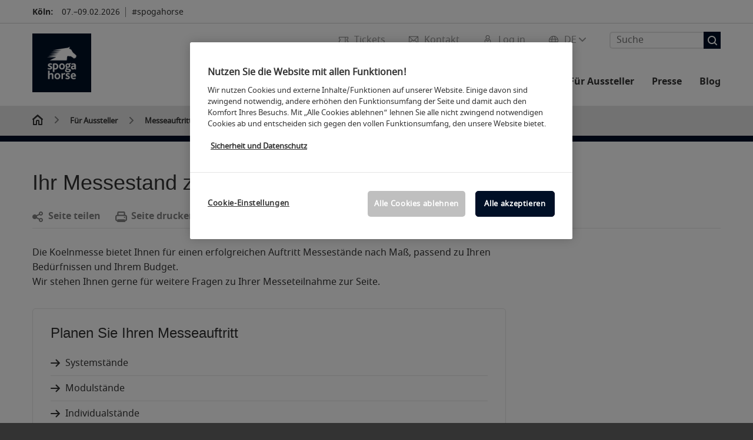

--- FILE ---
content_type: text/html; charset=UTF-8
request_url: https://www.spogahorse.de/fuer-aussteller/messeauftritt-vor-ort-planen/standbau/
body_size: 117798
content:

<!DOCTYPE html>
<html lang="de">
<head>
<!-- cookieconsent START -->
<script>
window.dataLayer = window.dataLayer || [];
dataLayer.push({ event: "OneTrustOnPage", OneTrustOnPage: true });
</script>
<!-- OneTrust Cookie-Einwilligungshinweis -->
<script src="https://cdn.cookielaw.org/scripttemplates/otSDKStub.js" data-document-language="true" type="text/javascript" charset="UTF-8" data-domain-script="96587b9d-cd2a-401e-9a88-3cec6800c1d0" async></script>
<!-- OneTrust-Cookie-Einwilligungshinweis -->
<script type="text/javascript">
window.OneTrust = window.OneTrust || {};
window.OneTrust.initialized = false;
window.OneTrust.activeGroups = [];
function OptanonWrapper() {
window.dataLayer = window.dataLayer || [];
window.dataLayer.push({ event: 'OptanonUpdate' });
const activeGroups = window.OnetrustActiveGroups.split(",").filter(function (element) { return element; });
window.OneTrust.activeGroups.length > activeGroups.length ? location.reload() : window.OneTrust.activeGroups = activeGroups;
if(!window.OneTrust.initialized) {
const eventOneTrustInitialized = new CustomEvent('OneTrust.initialized');
window.dispatchEvent(eventOneTrustInitialized);
window.OneTrust.initialized = true;
}
const eventOneTrustExecuted = new CustomEvent('OneTrust.executed');
window.dispatchEvent(eventOneTrustExecuted);
}
</script>
<!-- cookieconsent ENDE -->
<meta charset="utf-8">
<meta http-equiv="X-UA-Compatible" content="IE=edge,chrome=1">
<title>Standbau für Ihren Messestand | spoga horse</title>
<meta name="description" content="Vielfältige Optionen für Ihren Messestand: Modulstände ✅ Systemstände ✅ Gruppenstände ✅ & Individualstände ✅">
<meta name="keywords" content="" />
<meta name="viewport" content="width=device-width,height=device-height,initial-scale=1,minimum-scale=1.0, maximum-scale=1.0" />
<meta name="facebook-domain-verification" content="dbn3huufq84hhvildvuzq6ush9nu2v" />
<meta property="og:title" content="Standbau für Ihren Messestand"/>
<meta property="og:description" content="Vielfältige Optionen für Ihren Messestand: Modulstände ✅ Systemstände ✅ Gruppenstände ✅ & Individualstände ✅"/>
<meta property="og:url" content="https://www.spogahorse.de/fuer-aussteller/messeauftritt-vor-ort-planen/standbau/"/>
<meta property="og:type" content="website"/>
<meta property="og:image" content="https://media.koelnmesse.io/spogahorse/redaktionell/global/img/website-structure/for-exhibitors/plan-trade-fair-presence/stand_construction/starting-page-stand-constuction/system-stand/photowall-system-stand/systemstand_2_1200x675.jpg"/>
<link rel="alternate" href="https://www.spogahorse.com/for-exhibitors/plan-trade-fair-presence-on-site/stand-construction/" hreflang="x-default" />
<link rel="alternate" hreflang="de" href="https://www.spogahorse.de/fuer-aussteller/messeauftritt-vor-ort-planen/standbau/" />
<link rel="alternate" hreflang="en" href="https://www.spogahorse.com/for-exhibitors/plan-trade-fair-presence-on-site/stand-construction/" />
<link rel="apple-touch-icon" sizes="57x57" href="https://media.koelnmesse.io/spogahorse/redaktionell/spogahorse/img/layout/spogahorse_favicon_32x32px_favicon_57.png">
<link rel="apple-touch-icon" sizes="60x60" href="https://media.koelnmesse.io/spogahorse/redaktionell/spogahorse/img/layout/spogahorse_favicon_32x32px_favicon_60.png">
<link rel="apple-touch-icon" sizes="72x72" href="https://media.koelnmesse.io/spogahorse/redaktionell/spogahorse/img/layout/spogahorse_favicon_32x32px_favicon_72.png">
<link rel="apple-touch-icon" sizes="76x76" href="https://media.koelnmesse.io/spogahorse/redaktionell/spogahorse/img/layout/spogahorse_favicon_32x32px_favicon_76.png">
<link rel="apple-touch-icon" sizes="114x114" href="https://media.koelnmesse.io/spogahorse/redaktionell/spogahorse/img/layout/spogahorse_favicon_32x32px_favicon_114.png">
<link rel="apple-touch-icon" sizes="120x120" href="https://media.koelnmesse.io/spogahorse/redaktionell/spogahorse/img/layout/spogahorse_favicon_32x32px_favicon_120.png">
<link rel="apple-touch-icon" sizes="152x152" href="https://media.koelnmesse.io/spogahorse/redaktionell/spogahorse/img/layout/spogahorse_favicon_32x32px_favicon_152.png">
<link rel="apple-touch-icon" sizes="180x180" href="https://media.koelnmesse.io/spogahorse/redaktionell/spogahorse/img/layout/spogahorse_favicon_32x32px_favicon_180.png">
<link rel="icon" type="image/png" sizes="192x192" href="https://media.koelnmesse.io/spogahorse/redaktionell/spogahorse/img/layout/spogahorse_favicon_32x32px_favicon_192.png">
<link rel="icon" type="image/png" sizes="32x32" href="https://media.koelnmesse.io/spogahorse/redaktionell/spogahorse/img/layout/spogahorse_favicon_32x32px_favicon_32.png">
<link rel="icon" type="image/png" sizes="96x96" href="https://media.koelnmesse.io/spogahorse/redaktionell/spogahorse/img/layout/spogahorse_favicon_32x32px_favicon_96.png">
<link rel="icon" type="image/png" sizes="16x16" href="https://media.koelnmesse.io/spogahorse/redaktionell/spogahorse/img/layout/spogahorse_favicon_32x32px_favicon_16.png">
<link rel="stylesheet" href="https://media.koelnmesse.io/spogahorse/assets/css/styles.css">
<link rel="stylesheet" href="https://media.koelnmesse.io/spogahorse/assets/third-party/shariff/shariff_complete_2.css">
<link rel="stylesheet" href="https://media.koelnmesse.io/spogahorse/assets/third-party/searchapp/sccassets/styles/ssc_default.css">
<link rel="stylesheet" href="https://media.koelnmesse.io/spogahorse/assets/third-party/searchapp/search-app-styles.css">
<link rel="stylesheet" href="/global/asdb.php?favlist=2" type="text/css" />
<script src="https://media.koelnmesse.io/spogahorse/assets/js/main.min.js.js"></script>
<script src="https://media.koelnmesse.io/spogahorse/assets/third-party/datepicker/datepicker-de.js"></script>
<script>
$.datepicker.setDefaults($.datepicker.regional["de"]);
</script>
<script src="https://media.koelnmesse.io/spogahorse/assets/third-party/shariff/shariff_min.js"></script>
<script src="https://media.koelnmesse.io/spogahorse/assets/third-party/searchapp/js_2/sscbasic.js"></script>
<script src="/global/asdb.php?favlist=1"></script>
<script type="text/javascript" lang="javascript" src="https://cdns.eu1.gigya.com/js/gigya.js?apikey=3_dQEC1HC6hJpHY1s2pb613EHct5-NizP7_CY8iupL4nn6J9LGQwCv2Xtbw0L_gTcW"></script>
<script src="https://media.koelnmesse.io/spogahorse/assets/js/combined.min.js.js"></script>
<link rel="canonical" href="https://www.spogahorse.de/fuer-aussteller/messeauftritt-vor-ort-planen/standbau/">
<script src="https://media.koelnmesse.io/spogahorse/assets/third-party/searchapp/js_2/search-app-chunk.js" defer></script>
<script src="https://media.koelnmesse.io/spogahorse/assets/third-party/searchapp/js_2/search-app-main.js" defer></script>
<script defer data-domain="www.spogahorse.de" src="https://plausible.io/js/script.js"></script>
<!-- GTM DataLayer.push -->
<script type="text/javascript">
window.dataLayer = window.dataLayer || [];
dataLayer.push({
'event' : 'Page Meta',
'websiteType' : 'Messe',
'exhibitionNumber' : '0680',
'language' : 'DE',
'trafficType' : 'extern'
});
</script>
<script type="text/javascript">
(function($) {
$(document).ready(function() {
window.dataLayer = window.dataLayer || [];
$('.metanavItem.mainlink:not(#cdcLoginButton):not(.mobileMenuToggle):not([href="javascript:void(0);"])').on('click', function(e) {
dataLayer.push({
event: "gaEvent",
eventCategory: "Meta-Navigation",
eventAction: $(this).attr('title'),
eventLabel: $(this).attr('href')
});
window.dataLayer.push({
event: 'NewGaEvent',
event_name: 'meta_navigation',
meta_navigation:{
clicked_element: $(this).attr('title'),
link_url: $(this).attr('href')
}
});
});
$('.metanavItem.mainlink:not(#cdcLoginButton):not(.mobileMenuToggle)[href="javascript:void(0);"]').on('click', function(e) {
dataLayer.push({
event: "gaEvent",
eventCategory: "Meta-Navigation",
eventAction: $(this).attr('title'),
eventLabel: ""
});
window.dataLayer.push({
event: 'NewGaEvent',
event_name: 'meta_navigation',
meta_navigation:{
clicked_element: $(this).attr('title'),
link_url: ""
}
});
});
$('#cdcLoginButton').on('click', function(e) {
dataLayer.push({
event: "gaEvent",
eventCategory: "Meta-Navigation",
eventAction: $(this).attr('title'),
eventLabel: ""
});
window.dataLayer.push({
event: 'NewGaEvent',
event_name: 'meta_navigation',
meta_navigation:{
clicked_element: $(this).attr('title'),
link_url: ""
}
});
});
$('.navbar .langselect_altlang').on('click', function(e) {
dataLayer.push({
event: "gaEvent",
eventCategory: "Meta-Navigation",
eventAction: "Language switched to "+$(this).attr('hreflang'),
eventLabel: $(this).attr('href')
});
window.dataLayer.push({
event: 'NewGaEvent',
event_name: 'meta_navigation',
meta_navigation:{
clicked_element: "Language switched to "+$(this).attr('hreflang'),
link_url: $(this).attr('href')
}
});
});
$('.stage a').on('click', function(e) {
window.dataLayer.push({
event: 'NewGaEvent',
event_name: 'stage_button_click',
stage_button_click : {
clicked_element: $(this).text(),
link_url: $(this).attr('href')
}
});
window.dataLayer.push({
event: "gaEvent",
eventCategory: "Stage Button Click",
eventAction: $(this).text(),
eventLabel: $(this).attr('href')
});
});
$('.teaser-holder a:not(:has(a))').on('click', function(e) {
window.dataLayer.push({
event: 'NewGaEvent',
event_name: 'teaser_click',
teaser_click : {
clicked_element: $(this).text(),
link_url: $(this).attr('href')
}
});
window.dataLayer.push({
event: "gaEvent",
eventCategory: "Teaser Click",
eventAction: $(this).text(),
eventLabel: $(this).attr('href')
});
});
$('#footer-newsletter-form button').on('click', function(e) {
window.dataLayer.push({
event: 'NewGaEvent',
event_name: 'newsletter_auswählen_button_geklickt'
});
});
$('#newsletter-popup-form form').submit(function (e) {
window.dataLayer.push({
event: 'NewGaEvent',
event_name: 'newsletter_single_opt_in'
});
});
$('.anchor-link-module-wrapper .anchor-link-module-link a').on('click', function(e) {
window.dataLayer = window.dataLayer || [];
window.dataLayer.push({
event: "gaEvent",
eventCategory: "Anker-Navigation",
eventAction: $(this).text(),
eventLabel: $(this).attr('href')
});
window.dataLayer = window.dataLayer || [];
window.dataLayer.push({
event: 'NewGaEvent',
event_name: 'anker_navigation',
anker_navigation:{
clicked_element: $(this).text(),
link_url: $(this).attr('href')
}
});
});
$('.Tracking_Grid_Teaser').on('click', function(e) {
window.dataLayer = window.dataLayer || [];
window.dataLayer.push({
event: "gaEvent",
eventCategory: "Teaser Click",
eventAction: $(this).text(),
eventLabel: $(this).attr('href')
});
window.dataLayer = window.dataLayer || [];
window.dataLayer.push({
event: 'NewGaEvent',
event_name: 'teaser_click',
teaser_click : {
clicked_element: $(this).text(),
link_url: $(this).attr('href')
}
});
});
$('.paragraph a, .feature-box a, .ctadivider a').on('click', function(e) {
window.dataLayer = window.dataLayer || [];
window.dataLayer.push({
event: "gaEvent",
eventCategory: "Teaser Click",
eventAction: $(this).text(),
eventLabel: $(this).attr('href')
});
window.dataLayer = window.dataLayer || [];
window.dataLayer.push({
event: 'NewGaEvent',
event_name: 'teaser_click',
teaser_click : {
clicked_element: $(this).text(),
link_url: $(this).attr('href')
}
});
});
});
})(jQuery);
</script>
<!-- Google Tag Manager -->
<script type="text/plain" class="optanon-category-C0003"> (function(w,d,s,l,i){w[l]=w[l]||[];w[l].push({'gtm.start':
new Date().getTime(),event:'gtm.js'});var f=d.getElementsByTagName(s)[0],
j=d.createElement(s),dl=l!='dataLayer'?'&l='+l:'';j.async=true;j.src=
'https://www.googletagmanager.com/gtm.js?id='+i+dl;f.parentNode.insertBefore(j,f);
})(window,document,'script','dataLayer','GTM-MRV9BM4');</script>
<!-- End Google Tag Manager -->
<script>
window.globalConfig = {
brand: {
identifier: '0680',
instance: 2026,
agent: 'spogahorse-de '
},
services: {
cds: {
api: {
client: {
identifier: "",
secret: ""
},
uri: ""
}
}
,
chatbot: {
api: {
uri: "https://iris-ai.koelnmesse.io/api/v1",
paths: {
csrf: '/set-csrf/',
history: '/get-chat-room-history/',
create: '/create-chat-room/',
stream: '/stream-response/',
}
}
}
}
};
</script>
<script>
favlist.init("0680", "", "1", '?route=merkliste/v2');
</script>
</head>
<body id="top" class="" >
<!-- Google Tag Manager (noscript) -->
<noscript><iframe class="optanon-category-C0003" data-src="https://www.googletagmanager.com/ns.html?id=GTM-MRV9BM4" height="0" width="0" style="display:none;visibility:hidden"></iframe></noscript>
<!-- End Google Tag Manager (noscript) -->
<header>
<div class="grid-wrapper lightback ">
<p class="header-banner">
<span class="item">
<span class="label">Köln:</span>
<span class="date">07.&ndash;09.02.2026</span>
</span>
<span class="item">
<span class=" " >#spogahorse</span>
</span>
</p>
<style>
.search-bar .search-bar__results .search-bar__suggestions .search-bar__suggestion a {
color: #000000 !important;
}
</style>
<span class="langselect langselect_header-banner desktophidden">
<span title="Language" class="ico lang mainlink langselect_metanav ">
<span class="langselect_currentlang">
DE
<img class="langselect_dropdownicon light" alt="Icon Pfeil" src="https://media.koelnmesse.io/spogahorse/assets/icons/icon_chevron_down_light_h7.svg" />
<img class="langselect_dropdownicon dark" alt="Icon Pfeil" src="https://media.koelnmesse.io/spogahorse/assets/icons/icon_chevron_down_h7.svg" />
</span>
</span>
<span class="langselect_box hide">
<div class="langselect_selector ">
<span class="ico lang langselect_box-current">
<span class="langselect_currentlang">
DE
<!-- Generator: Adobe Illustrator 24.0.3, SVG Export Plug-In . SVG Version: 6.00 Build 0) -->
<svg version="1.1" id="Ebene_1" xmlns="http://www.w3.org/2000/svg" xmlns:xlink="http://www.w3.org/1999/xlink" x="0px" y="0px" viewBox="0 0 12 7" style="enable-background:new 0 0 12 7;" xml:space="preserve">
<style type="text/css">
.st0{fill:#FFFFFF;}
</style>
<title>Element 13300</title>
<g id="Ebene_2_1_">
<g id="motive">
<path class="st0" d="M6,7C5.7,7,5.5,6.9,5.3,6.7l-5-5c-0.4-0.4-0.4-1,0-1.4s1-0.4,1.4,0L6,4.6l4.3-4.3c0.4-0.4,1-0.4,1.4,0
s0.4,1,0,1.4l-5,5C6.5,6.9,6.3,7,6,7z"/>
</g>
</g>
</svg>
</span>
</span>
<a class="langselect_altlang" href="https://www.spogahorse.com/for-exhibitors/plan-trade-fair-presence-on-site/stand-construction/" hreflang="en">
<svg version="1.1" id="Ebene_1" xmlns="http://www.w3.org/2000/svg" xmlns:xlink="http://www.w3.org/1999/xlink" x="0px" y="0px" viewBox="0 0 15 12" style="enable-background:new 0 0 15 12;" xml:space="preserve">
<style type="text/css">
.st0 {
fill: #FFFFFF;
}
</style>
<title>Element 12300</title>
<g id="Ebene_2_1_">
<g id="motive_1_">
<path class="st0" d="M1,7h10.6l-3.3,3.3c-0.4,0.4-0.4,1,0,1.4c0.4,0.4,1,0.4,1.4,0l5-5c0.4-0.4,0.4-1,0-1.4l-5-5
c-0.4-0.4-1-0.4-1.4,0.1C8,0.7,8,1.3,8.3,1.7L11.6,5H1C0.4,5,0,5.4,0,6S0.4,7,1,7z" />
</g>
</g>
</svg>
EN
</a>
</div>
</span>
</span>
<div class="gw-inner">
<div class="logo" >
<a class="cube" href="https://www.spogahorse.de" title="spoga horse Logo">
<div class="imgholder">
<img class="logo-white" src="https://media.koelnmesse.io/spogahorse/redaktionell/spogahorse/img/layout/spogahorse_logo_500x500px.jpg" alt="spoga horse Logo" title="spoga horse Logo" width=220>
<img class="logo-dark" src="https://media.koelnmesse.io/spogahorse/redaktionell/spogahorse/img/layout/spogahorse_logo_500x500px.jpg" alt="spoga horse Logo" title="spoga horse Logo" width=220>
</div>
</a>
</div>
<div class="navbar">
<div id="metaNavSearchApp" data-translations='{
"search_page_redirect_link": "https://www.spogahorse.de/suche/?q=",
"solr_rest_service_core": "spogahorse_de",
"solr_rest_service_suggestion_endpoint": "https://www.spogahorse.de/solr/csrproxy/autocomplete",
"search_input_placeholder": "Suche"
}'></div>
<style>
.search-bar .search-bar__results .search-bar__suggestions .search-bar__suggestion a {
color: #000000 !important;
}
</style>
<span class="langselect show_desktop_only">
<span title="Language" class="ico lang mainlink langselect_metanav ">
<span class="langselect_currentlang">
DE
<img class="langselect_dropdownicon light" alt="Icon Pfeil" src="https://media.koelnmesse.io/spogahorse/assets/icons/icon_chevron_down_light_h7.svg" />
<img class="langselect_dropdownicon dark" alt="Icon Pfeil" src="https://media.koelnmesse.io/spogahorse/assets/icons/icon_chevron_down_h7.svg" />
</span>
</span>
<span class="langselect_box hide">
<div class="langselect_selector ">
<span class="ico lang langselect_box-current">
<span class="langselect_currentlang">
DE
<!-- Generator: Adobe Illustrator 24.0.3, SVG Export Plug-In . SVG Version: 6.00 Build 0) -->
<svg version="1.1" id="Ebene_1" xmlns="http://www.w3.org/2000/svg" xmlns:xlink="http://www.w3.org/1999/xlink" x="0px" y="0px" viewBox="0 0 12 7" style="enable-background:new 0 0 12 7;" xml:space="preserve">
<style type="text/css">
.st0{fill:#FFFFFF;}
</style>
<title>Element 13300</title>
<g id="Ebene_2_1_">
<g id="motive">
<path class="st0" d="M6,7C5.7,7,5.5,6.9,5.3,6.7l-5-5c-0.4-0.4-0.4-1,0-1.4s1-0.4,1.4,0L6,4.6l4.3-4.3c0.4-0.4,1-0.4,1.4,0
s0.4,1,0,1.4l-5,5C6.5,6.9,6.3,7,6,7z"/>
</g>
</g>
</svg>
</span>
</span>
<a class="langselect_altlang" href="https://www.spogahorse.com/for-exhibitors/plan-trade-fair-presence-on-site/stand-construction/" hreflang="en">
<svg version="1.1" id="Ebene_1" xmlns="http://www.w3.org/2000/svg" xmlns:xlink="http://www.w3.org/1999/xlink" x="0px" y="0px" viewBox="0 0 15 12" style="enable-background:new 0 0 15 12;" xml:space="preserve">
<style type="text/css">
.st0 {
fill: #FFFFFF;
}
</style>
<title>Element 12300</title>
<g id="Ebene_2_1_">
<g id="motive_1_">
<path class="st0" d="M1,7h10.6l-3.3,3.3c-0.4,0.4-0.4,1,0,1.4c0.4,0.4,1,0.4,1.4,0l5-5c0.4-0.4,0.4-1,0-1.4l-5-5
c-0.4-0.4-1-0.4-1.4,0.1C8,0.7,8,1.3,8.3,1.7L11.6,5H1C0.4,5,0,5.4,0,6S0.4,7,1,7z" />
</g>
</g>
</svg>
EN
</a>
</div>
</span>
</span>
<a href="javascript:void(0)" title="MobileMenu" class="metanavItem mobileMenuToggle hideDesktopMeta showMobileMeta mainlink">
<i class="ico mobileMenu"></i>
<span>Menü</span>
</a>
<a tabindex="0" href="javascript:void(0);"id="cdcLoginButton" onclick="openIcxMenu()" data-target="subnav-login2"
title="Log in" class="metanavItem showMobileMeta mainlink" >
<i class="ico loginCDC"></i>
<span>Log in</span>
</a>
<a tabindex="0" href="https://www.spogahorse.de/kontakt/"
title="Kontakt" class="metanavItem mainlink" >
<i class="ico contact"></i>
<span>Kontakt</span>
</a>
<a tabindex="0" href="https://www.spogahorse.de/die-messe/tickets/tickets-kaufen/"
title="Tickets" class="metanavItem showMobileMeta mainlink" >
<i class="ico tickets"></i>
<span>Tickets</span>
</a>
</div>
<style>
a:focus {outline-style: solid; outline-color: #000f26}
</style>
<script>
$(document).ready(function(){
$("a").mousedown(function() {
this.blur();
this.hideFocus = true;
this.style.outline = 'none';
});
})
</script>
<nav>
<div class="holder">
<div class="nav-holder">
<div class="nav">
<ul class="mainmenu">
<li class="desktophidden calchexback corporateback light">Übersicht</li>
<li class="hassub">
<a tabindex="1" href="javascript:void(0)" title="Die Messe" class="level-1 " data-target="sub-die-messe">Die Messe</a></li>
<li class="hassub">
<a tabindex="23" href="javascript:void(0)" title="Events" class="level-1 " data-target="sub-events">Events</a></li>
<li class="hassub">
<a tabindex="36" href="javascript:void(0)" title="Aussteller 2026" class="level-1 " data-target="sub-aussteller-2026">Aussteller 2026</a></li>
<li class="hassub">
<a tabindex="41" href="javascript:void(0)" title="Für Aussteller" class="level-1 " data-target="sub-für-aussteller">Für Aussteller</a></li>
<li class="hassub">
<a tabindex="79" href="javascript:void(0)" title="Presse" class="level-1 " data-target="sub-presse">Presse</a></li>
<li class="nosub">
<a href="https://www.spogahorse.de/blog/" data-target="sub-blog" title="Blog" class="level-1" tabindex="92"> Blog </a>
</ul>
<div class="desktophidden mobilmeta">
<a href="#" title="Log in" class="ico loginCDC primarylink" style="display: none;">
Log in
</a>
<a href="https://www.spogahorse.de/kontakt/" title="Kontakt" class="ico contact primarylink" style="">
Kontakt
</a>
<a href="https://www.spogahorse.de/die-messe/tickets/tickets-kaufen/" title="Tickets" class="ico tickets primarylink" style="display: none;">
Tickets
</a>
<div id="metaNavSearchAppMobile" data-translations='{
"search_page_redirect_link": "https://www.spogahorse.de/suche/?q=",
"solr_rest_service_core": "spogahorse_de",
"solr_rest_service_suggestion_endpoint": "https://www.spogahorse.de/solr/csrproxy/autocomplete",
"search_input_placeholder": "Suche"
}'></div>
</div>
</div>
<div class="subnav subnav_sec lightback login" id="subnav-login2">
<div class="subnav-wrapper" id="subnav-wrapper">
</div>
<div class="close"></div>
</div>
<div class="subnav" id="sub-aussteller-2026">
<div class="subnav-wrapper">
<ul>
<li class="goback desktophidden calchexback corporateback first"><span>Übersicht</span></li>
<!-- Übersichtsseite das Linktext in mobile nicht klickbar -->
<li class="level-2 desktophidden">
<a href="../../../spoga-horse-aussteller/" title="Übersicht Aussteller 2026" tabindex="37">Übersicht Aussteller 2026</a>
</li>
<li class="level-2 navmodul navmodul_icon">
<a href="https://www.spogahorse.de/spoga-horse-aussteller/ausstellerverzeichnis/" title="Ausstellerverzeichnis" tabindex="38"> <div class="navitem_icon"> <svg version="1.1" id="motive" xmlns="http://www.w3.org/2000/svg" xmlns:xlink="http://www.w3.org/1999/xlink" x="0px" y="0px" viewBox="0 0 60 60" style="enable-background:new 0 0 60 60;" xml:space="preserve"> <path class="color" d="M1,1L1,1L1,1z M55,1L55,1z M54.9,1L44,7L54.9,1z M5.1,1L16,7l0,0L5.1,1z M56,1L56,1z"></path> <path class="color" d="M59,0h-4c-0.1,0-0.1,0-0.2,0c-0.1,0-0.1,0-0.2,0.1l0,0L43.7,6H16.3L5.5,0.1l0,0C5.4,0.1,5.3,0,5.2,0C5.2,0,5.1,0,5,0H1 C0.4,0,0,0.4,0,1v46c0,0.6,0.4,1,1,1h4c0.1,0,0.2,0,0.3-0.1l0,0l7.1-4c0.5-0.3,0.6-0.9,0.4-1.4c-0.3-0.5-0.9-0.6-1.4-0.4L6,45.3V2.7 l9,4.9V26c0,0.6,0.4,1,1,1c0.6,0,1-0.4,1-1V8h26v18c0,0.6,0.4,1,1,1s1-0.4,1-1V7.6l9-4.9v42.6l-5.5-3.2C48.3,42,48.2,42,48,42 c-0.6,0-1,0.4-1,1c0,0.4,0.2,0.7,0.5,0.9l7.2,4c0.1,0.1,0.2,0.1,0.3,0.1h4c0.6,0,1-0.4,1-1V1C60,0.4,59.6,0,59,0z M56,46V2h2v44H56z M2,46V2h2v44H2z"></path> <path class="color" d="M47.4,59c-0.5,0-1-0.2-1.3-0.5l-7.8-7.8L37.6,51c-6.8,4.2-15.8,2.1-20-4.7s-2.1-15.8,4.7-20s15.8-2.1,20,4.7 c3.2,5.1,2.9,11.6-0.7,16.4L41,48.1l7.7,7.7c0.8,0.7,0.8,1.9,0.1,2.6C48.5,58.8,48,59,47.4,59z M30,26.2c-6.9,0-12.5,5.6-12.5,12.5 c0,6.9,5.6,12.5,12.5,12.5s12.5-5.6,12.5-12.5c0,0,0,0,0,0C42.5,31.8,36.9,26.3,30,26.2z"></path> <path class="color" d="M43.5,38.7L43.5,38.7 M16.5,38.7c0,7.5,6,13.5,13.5,13.5c0,0,0,0,0,0l0,0C22.5,52.2,16.5,46.2,16.5,38.7 C16.5,38.7,16.5,38.7,16.5,38.7 M43.5,38.7L43.5,38.7 M43.5,38.7L43.5,38.7 M43.5,38.7L43.5,38.7 M43.5,38.7L43.5,38.7 M43.5,38.7 L43.5,38.7 M43.5,38.7L43.5,38.7 M43.5,38.7L43.5,38.7 M43.5,38.7L43.5,38.7 M43.5,38.7L43.5,38.7 M43.5,38.7L43.5,38.7 M43.5,38.7 L43.5,38.7 M43.5,38.7L43.5,38.7 M43.5,38.7L43.5,38.7 M43.5,38.7L43.5,38.7 M43.5,38.7L43.5,38.7 M43.5,38.7L43.5,38.7 M43.5,38.7 L43.5,38.7 M43.5,38.7L43.5,38.7 M43.5,38.7L43.5,38.7 M43.5,38.7L43.5,38.7 M43.5,38.7L43.5,38.7 M43.5,38.7L43.5,38.7 M43.5,38.7 L43.5,38.7 M40.5,47l-0.7,0.9l1.2,1.2l7.1,7.1c0.3,0.3,0.3,0.9,0,1.2c-0.3,0.3-0.8,0.3-1.2,0l-7.3-7.3l-1.1-1.1l-0.9,0.5 C38.7,48.9,39.7,48,40.5,47 M30,52.2L30,52.2 M30,52.2L30,52.2 M30,23.2c-8.5,0-15.5,6.9-15.5,15.4s6.9,15.5,15.4,15.5 c2.9,0,5.8-0.8,8.2-2.3l7.3,7.3c1.3,0.9,3.1,0.7,4-0.6c0.7-1,0.7-2.4,0-3.4L42.3,48c5.1-6.8,3.8-16.5-3-21.6 C36.6,24.3,33.4,23.2,30,23.2L30,23.2z M30,50.2c-6.3,0-11.5-5.1-11.5-11.5S23.6,27.3,30,27.2c6.3,0,11.5,5.1,11.5,11.5c0,0,0,0,0,0 C41.5,45.1,36.3,50.2,30,50.2z"></path> </svg> <br> <div class="linktitle ani">Ausstellerverzeichnis</div> <p></p> </div> </a>
</li>
<li class="level-2 navmodul navmodul_icon">
<a href="https://www.spogahorse.de/spoga-horse-aussteller/produktgruppen/" title="Produktgruppen" tabindex="39"> <div class="navitem_icon"> <svg id="icon-produktverzeichnis__H60" xmlns="http://www.w3.org/2000/svg" viewBox="0 0 60 60"> <path class="color" d="M26.2051,26.2929 C25.8141,26.6839 25.8141,27.3159 26.2051,27.7069 L32.2051,33.7069 C32.4001,33.9019 32.6561,33.9999 32.9121,33.9999 C33.1681,33.9999 33.4241,33.9019 33.6191,33.7069 C34.0101,33.3159 34.0101,32.6839 33.6191,32.2929 L27.6191,26.2929 C27.2281,25.9019 26.5961,25.9019 26.2051,26.2929 L26.2051,26.2929 Z M23.6191,30.2929 C23.2281,29.9019 22.5961,29.9019 22.2051,30.2929 C21.8141,30.6839 21.8141,31.3159 22.2051,31.7069 L28.2051,37.7069 C28.4001,37.9019 28.6561,37.9999 28.9121,37.9999 C29.1681,37.9999 29.4241,37.9019 29.6191,37.7069 C30.0101,37.3159 30.0101,36.6839 29.6191,36.2929 L23.6191,30.2929 Z M19.6191,34.2929 C19.2281,33.9019 18.5961,33.9019 18.2051,34.2929 C17.8141,34.6839 17.8141,35.3159 18.2051,35.7069 L24.2051,41.7069 C24.4001,41.9019 24.6561,41.9999 24.9121,41.9999 C25.1681,41.9999 25.4241,41.9019 25.6191,41.7069 C26.0101,41.3159 26.0101,40.6839 25.6191,40.2929 L19.6191,34.2929 Z M38.4981,31.9999 L27.9121,21.4139 L13.3261,35.9999 L23.9121,46.5859 L38.4981,31.9999 Z M28.6191,19.2929 L40.6191,31.2929 C41.0101,31.6839 41.0101,32.3159 40.6191,32.7069 L24.6191,48.7069 C24.4241,48.9019 24.1681,48.9999 23.9121,48.9999 C23.6561,48.9999 23.4001,48.9019 23.2051,48.7069 L11.2051,36.7069 C10.8141,36.3159 10.8141,35.6839 11.2051,35.2929 L27.2051,19.2929 C27.5961,18.9019 28.2281,18.9019 28.6191,19.2929 L28.6191,19.2929 Z M51.8871,36.5749 C51.4091,36.2939 50.7971,36.4549 50.5181,36.9319 L39.0561,56.4819 C38.2281,57.9149 36.3891,58.4079 35.0011,57.6079 L32.7681,56.1609 C32.3061,55.8599 31.6861,55.9929 31.3861,56.4559 C31.0851,56.9199 31.2171,57.5389 31.6811,57.8389 L33.9571,59.3139 C34.7421,59.7669 35.6011,59.9819 36.4491,59.9819 C38.1781,59.9819 39.8611,59.0869 40.7841,57.4879 L52.2431,37.9429 C52.5221,37.4669 52.3631,36.8549 51.8871,36.5749 L51.8871,36.5749 Z M59.9121,4.9999 L59.9121,20.9999 C59.9121,24.0939 58.9281,26.3989 56.6191,28.7069 L26.9211,58.4469 C25.9761,59.3919 24.7201,59.9109 23.3841,59.9109 C22.0481,59.9109 20.7931,59.3919 19.8501,58.4469 L1.4651,40.0629 C0.5201,39.1179 0.0001,37.8619 0.0001,36.5259 C0.0001,35.1899 0.5201,33.9349 1.4651,32.9909 L27.4391,7.0519 C20.6471,5.5079 16.4321,5.4039 15.1981,5.7649 C15.7191,6.2979 17.3421,7.4299 21.2591,8.9739 C21.7731,9.1769 22.0251,9.7569 21.8231,10.2709 C21.6201,10.7849 21.0391,11.0339 20.5261,10.8349 C12.4181,7.6389 12.8921,5.8669 13.0711,5.1999 C13.4421,3.8099 15.4231,3.3469 19.4811,3.7019 C22.7861,3.9909 27.0521,4.8059 31.4931,5.9949 C35.9341,7.1849 40.0341,8.6119 43.0401,10.0149 C46.7351,11.7379 48.2161,13.1269 47.8431,14.5179 C47.4831,15.8599 45.6121,16.0239 44.9971,16.0779 C44.9681,16.0809 44.9381,16.0819 44.9091,16.0819 C44.3961,16.0819 43.9601,15.6889 43.9141,15.1689 C43.8651,14.6189 44.2721,14.1339 44.8231,14.0859 C45.2491,14.0489 45.5321,13.9909 45.7151,13.9389 C45.2871,13.4919 44.2041,12.7949 42.4721,11.9649 C42.1091,12.5769 41.9121,13.2799 41.9121,13.9999 C41.9121,16.2059 43.7061,17.9999 45.9121,17.9999 C48.1181,17.9999 49.9121,16.2059 49.9121,13.9999 C49.9121,11.7939 48.1181,9.9999 45.9121,9.9999 C45.3591,9.9999 44.9121,9.5529 44.9121,8.9999 C44.9121,8.4469 45.3591,7.9999 45.9121,7.9999 C49.2211,7.9999 51.9121,10.6909 51.9121,13.9999 C51.9121,17.3089 49.2211,19.9999 45.9121,19.9999 C42.6031,19.9999 39.9121,17.3089 39.9121,13.9999 C39.9121,12.9969 40.1761,12.0199 40.6471,11.1479 C38.2541,10.1429 35.0441,9.0179 30.9761,7.9269 C30.5471,7.8119 30.1341,7.7069 29.7211,7.6019 L2.8791,34.4059 C2.3121,34.9719 2.0001,35.7259 2.0001,36.5259 C2.0001,37.3279 2.3121,38.0809 2.8791,38.6479 L21.2641,57.0329 C22.3971,58.1659 24.3731,58.1659 25.5061,57.0329 L55.2041,27.2929 C57.1531,25.3449 57.9121,23.5799 57.9121,20.9999 L57.9121,4.9999 C57.9121,3.3459 56.5661,1.9999 54.9121,1.9999 L38.9121,1.9999 C36.3321,1.9999 34.5671,2.7589 32.6191,4.7069 C32.2281,5.0979 31.5961,5.0979 31.2051,4.7069 C30.8141,4.3159 30.8141,3.6839 31.2051,3.2929 C33.5131,0.9839 35.8181,-0.0001 38.9121,-0.0001 L54.9121,-0.0001 C57.6691,-0.0001 59.9121,2.2429 59.9121,4.9999 L59.9121,4.9999 Z" id="price-tag"/> </svg> <br> <div class="linktitle ani">Produktgruppen</div> <p></p> </div> </a>
</li>
<li class="level-2 navmodul navmodul_icon">
<a href="https://www.spogahorse.de/spoga-horse-aussteller/hallenplan/" title="Hallenplan" tabindex="40"> <div class="navitem_icon"> <svg version="1.1" id="icon-hall-plan__H60" xmlns="http://www.w3.org/2000/svg" xmlns:xlink="http://www.w3.org/1999/xlink" x="0px" y="0px" viewBox="0 0 60 60" style="enable-background:new 0 0 60 60;" xml:space="preserve"> <g transform="matrix(1.3333333,0,0,-1.3333333,0,80)"> <g transform="scale(0.1)"> <path class="color" d="M435,178.1c0-2.5-1.2-4.7-3.2-6.2c-2-1.4-4.6-1.7-6.9-0.9l-117.3,43.2c0,0-0.1,0-0.1,0v149l122.6-45.2c2.9-1.1,4.9-3.9,4.9-7V178.1z M157.5,167.1v149.1c0,0,0,0,0.1,0l134.9,47.2V214.4c0,0,0,0-0.1,0L157.5,167.1z M19.9,212.5c-2.9,1.1-4.9,3.9-4.9,7v133c0,2.5,1.2,4.7,3.2,6.2c1.3,0.9,2.8,1.4,4.3,1.4c0.9,0,1.8-0.2,2.6-0.5l117.3-43.2c0,0,0.1,0,0.1,0v-149L19.9,212.5z M435.3,332.2l-127.6,47c-4.9,1.8-10.3,1.8-15.2,0.1l-139.8-48.9c-1.6-0.6-3.4-0.6-5.1,0L30.3,373.7c-6.9,2.5-14.6,1.5-20.6-2.7c-6-4.2-9.6-11.1-9.6-18.4v-133c0-9.4,5.9-17.9,14.7-21.1l127.6-47c2.5-0.9,5.1-1.4,7.8-1.4c2.5,0,5,0.4,7.4,1.3l139.8,48.9c1.6,0.6,3.4,0.6,5.1,0L419.7,157c6.9-2.5,14.6-1.5,20.7,2.7c6,4.2,9.6,11.1,9.6,18.5v133C450,320.5,444.1,329,435.3,332.2"></path> <path class="color" d="M225,465c-16.6,0-30,13.4-30,30c0,16.6,13.4,30,30,30s30-13.4,30-30C255,478.4,241.6,465,225,465zM337.5,487.5c0,62.1-50.4,112.5-112.5,112.5s-112.5-50.5-112.5-112.5c0-20.5,5.6-39.5,15.2-56.1h-0.1L212,285c5.8-10,20.2-10,26,0l84.4,146.4h-0.1C331.9,448,337.5,467,337.5,487.5"></path> </g> </g> </svg> <br> <div class="linktitle ani">Hallenplan</div> <p></p> </div> </a>
</li>
</ul>
</div>
<div class="close" style="position: absolute;"></div>
</div>
<div class="subnav" id="sub-blog">
<div class="subnav-wrapper">
<ul>
<li class="goback desktophidden calchexback corporateback first"><span>Übersicht</span></li>
<!-- Übersichtsseite das Linktext in mobile nicht klickbar -->
<li class="level-2 desktophidden">
<a href="../../../blog/" title="Übersicht Blog" tabindex="93">Übersicht Blog</a>
</li>
</ul>
</div>
<div class="close" style="position: absolute;"></div>
</div>
<div class="subnav" id="sub-die-messe">
<div class="subnav-wrapper">
<ul>
<li class="goback desktophidden calchexback corporateback first"><span>Übersicht</span></li>
<!-- Übersichtsseite das Linktext in mobile nicht klickbar -->
<li class="level-2 desktophidden">
<a href="../../../die-messe/" title="Übersicht Die Messe" tabindex="2">Übersicht Die Messe</a>
</li>
<li class="level-2 hassub">
<a href="https://www.spogahorse.de/die-messe/spoga-horse/" title="spoga horse 2026" > spoga horse 2026 </a>
<div class="subnav-container">
<ul>
<li class="goback desktophidden calchexback corporateback first"><span>Übersicht</span></li>
<!-- Übersichtsseite das Linktext in mobile nicht klickbar -->
<li class="level-2 desktophidden">
<a href="https://www.spogahorse.de/die-messe/spoga-horse/" title="Übersicht spoga horse" tabindex="3">Übersicht spoga horse</a>
</li>
<li><a tabindex="4" href="https://www.spogahorse.de/die-messe/spoga-horse/termine-oeffnungszeiten/" title="Termine und Öffnungszeiten" >Termine und Öffnungszeiten</a></li><li><a tabindex="5" href="https://www.spogahorse.de/die-messe/spoga-horse/daten-fakten/" title="Daten und Fakten" >Daten und Fakten</a></li><li><a tabindex="6" href="https://www.spogahorse.de/die-messe/spoga-horse/app/" title="App" >App</a></li><li><a tabindex="7" href="https://www.spogahorse.de/die-messe/spoga-horse/gute-gruende/" title="Gute Gründe" >Gute Gründe</a></li><li><a tabindex="8" href="https://www.spogahorse.de/die-messe/spoga-horse/statements/" title="Testimonials" >Testimonials</a></li><li><a tabindex="9" href="https://www.spogahorse.de/die-messe/spoga-horse/rueckblick/" title="Rückblick" >Rückblick</a></li>
</ul>
</div>
</li>
<li class="level-2 navmodul navmodul_icon">
<a href="https://www.spogahorse.de/die-messe/tickets/tickets-kaufen/" title="Tickets kaufen und Ticket-Codes einlösen" tabindex="10"> <div class="navitem_icon"> <svg id="Contact" xmlns="http://www.w3.org/2000/svg" viewBox="0 0 16 16"><title>tickets</title><path d="M15.5,6.59a.5.5,0,0,0,.5-.5V3.24a.5.5,0,0,0-.5-.5H.5a.5.5,0,0,0-.5.5V6.09a.5.5,0,0,0,.5.5A1.36,1.36,0,0,1,.5,9.3a.5.5,0,0,0-.5.5v2.85a.5.5,0,0,0,.5.5h15a.5.5,0,0,0,.5-.5V9.8a.5.5,0,0,0-.5-.5,1.36,1.36,0,0,1,0-2.71ZM1,10.24a2.35,2.35,0,0,0,1.85-2.3A2.36,2.36,0,0,0,1,5.64V3.74h9.41v8.41H1Zm14,0v1.91H11.41V3.74H15v1.9a2.35,2.35,0,0,0,0,4.6Z"/></svg> <br> <div class="linktitle ani">Tickets kaufen und Ticket-Codes einlösen</div> <p></p> </div> </a>
</li>
<li class="level-2 hassub">
<a href="https://www.spogahorse.de/die-messe/produktwelten/" title="Produktwelten" > Produktwelten </a>
<div class="subnav-container">
<ul>
<li class="goback desktophidden calchexback corporateback first"><span>Übersicht</span></li>
<!-- Übersichtsseite das Linktext in mobile nicht klickbar -->
<li class="level-2 desktophidden">
<a href="https://www.spogahorse.de/die-messe/produktwelten/" title="Übersicht Produktwelten" tabindex="11">Übersicht Produktwelten</a>
</li>
<li><a tabindex="12" href="https://www.spogahorse.de/die-messe/produktwelten/bekleidung-fuer-pferd-und-reiter/" title="Bekleidung für Pferd und Reiter" >Bekleidung für Pferd und Reiter</a></li><li><a tabindex="13" href="https://www.spogahorse.de/die-messe/produktwelten/pferdesportzubehoer/" title="Pferdesportzubehör" >Pferdesportzubehör</a></li><li><a tabindex="14" href="https://www.spogahorse.de/die-messe/produktwelten/pflege-und-gesundheit-fuetterung/" title="Pflege und Gesundheit, Fütterung" >Pflege und Gesundheit, Fütterung</a></li><li><a tabindex="15" href="https://www.spogahorse.de/die-messe/produktwelten/sattler-und-lederwaren/" title="Sattler- und Lederwaren" >Sattler- und Lederwaren</a></li><li><a tabindex="16" href="https://www.spogahorse.de/die-messe/produktwelten/stall-weide-und-transport/" title="Stall, Weide und Transport" >Stall, Weide und Transport</a></li>
</ul>
</div>
</li>
<li class="level-2 hassub">
<a href="https://www.spogahorse.de/die-messe/anreise-aufenthalt/" title="Aufenthalt" > Anreise und Aufenthalt </a>
<div class="subnav-container">
<ul>
<li class="goback desktophidden calchexback corporateback first"><span>Übersicht</span></li>
<!-- Übersichtsseite das Linktext in mobile nicht klickbar -->
<li class="level-2 desktophidden">
<a href="https://www.spogahorse.de/die-messe/anreise-aufenthalt/" title="Übersicht Anreise & Aufenthalt" tabindex="17">Übersicht Anreise & Aufenthalt</a>
</li>
<li><a tabindex="18" href="https://www.spogahorse.de/die-messe/anreise-aufenthalt/anreise/" title="Anreise" >Anreise</a></li><li><a tabindex="19" href="https://www.spogahorse.de/die-messe/anreise-aufenthalt/visa-support/" title="VISA Support" >VISA Support</a></li><li><a tabindex="20" href="https://www.spogahorse.de/die-messe/anreise-aufenthalt/uebernachtung/" title="Übernachtung" >Übernachtung</a></li><li><a tabindex="21" href="https://www.spogahorse.de/die-messe/anreise-aufenthalt/messestadt-koeln/" title="Messestadt Köln" >Messestadt Köln</a></li><li><a tabindex="22" href="https://www.spogahorse.de/die-messe/anreise-aufenthalt/barrierefreier-messeaufenthalt/" title="Barrierefreier Messeaufenthalt" >Barrierefreier Messeaufenthalt</a></li>
</ul>
</div>
</li>
</ul>
</div>
<div class="close" style="position: absolute;"></div>
</div>
<div class="subnav" id="sub-events">
<div class="subnav-wrapper">
<ul>
<li class="goback desktophidden calchexback corporateback first"><span>Übersicht</span></li>
<!-- Übersichtsseite das Linktext in mobile nicht klickbar -->
<li class="level-2 desktophidden">
<a href="../../../events/" title="Übersicht Events" tabindex="24">Übersicht Events</a>
</li>
<li class="level-2 hassub">
<a href="https://www.spogahorse.de/events/events-vor-ort/" title="Events" > Events </a>
<div class="subnav-container">
<ul>
<li class="goback desktophidden calchexback corporateback first"><span>Übersicht</span></li>
<!-- Übersichtsseite das Linktext in mobile nicht klickbar -->
<li class="level-2 desktophidden">
<a href="https://www.spogahorse.de/events/events-vor-ort/" title="Übersicht Events vor Ort" tabindex="25">Übersicht Events vor Ort</a>
</li>
<li><a tabindex="26" href="https://www.spogahorse.de/events/events-vor-ort/spoga-horse-creator-days/" title="CREATOR DAYS" >CREATOR DAYS</a></li><li><a tabindex="27" href="https://www.spogahorse.de/events/events-vor-ort/spoga-horse-night-tickets/" title="spoga horse NIGHT" >spoga horse NIGHT</a></li><li><a tabindex="28" href="https://www.spogahorse.de/events/events-vor-ort/equi-living/" title="EQUI LIVING" >EQUI LIVING</a></li>
</ul>
</div>
</li>
<li class="level-2 hassub">
<a href="https://www.spogahorse.de/events/the-stage/" title="THE STAGE" > THE STAGE </a>
<div class="subnav-container">
<ul>
<li class="goback desktophidden calchexback corporateback first"><span>Übersicht</span></li>
<!-- Übersichtsseite das Linktext in mobile nicht klickbar -->
<li class="level-2 desktophidden">
<a href="https://www.spogahorse.de/events/the-stage/" title="Übersicht THE STAGE" tabindex="29">Übersicht THE STAGE</a>
</li>
<li><a tabindex="30" href="https://www.spogahorse.de/events/the-stage/spoga-horse-fashion-walk/" title="FASHION WALK" >FASHION WALK</a></li><li><a tabindex="31" href="https://www.spogahorse.de/events/the-stage/spoga-horse-top-innovations/" title="TOP INNOVATIONS" >TOP INNOVATIONS</a></li><li><a tabindex="32" href="https://www.spogahorse.de/events/the-stage/reitsport-branche-retailer-award/" title="Reitsport BRANCHE Retailer Award" >Reitsport BRANCHE Retailer Award</a></li>
</ul>
</div>
</li>
<li class="level-2 navmodul navmodul_icon">
<a href="https://www.spogahorse.de/events/the-stage/spoga-horse-top-innovations/" title="spoga horse TOP INNOVATIONS" tabindex="33"> <div class="navitem_icon"> <svg xmlns="http://www.w3.org/2000/svg" viewBox="0 0 60 60"><defs><style>.cls-1{fill:transparent;}</style></defs><g id="motive"><path class="cls-2" d="M39,27a39.46,39.46,0,0,0,4.29-6.42c8-.47,10.25-9.38,10.32-14.16a1,1,0,0,0-1-1h-5.6c.08-1.36.13-2.8.13-4.35a1,1,0,0,0-1-1H13.82a1,1,0,0,0-1,1c0,1.55,0,3,.13,4.35H7.35a1,1,0,0,0-1,1c.07,4.78,2.36,13.69,10.32,14.16A39.46,39.46,0,0,0,21,27c2.39,3.07,4.28,5.5,4.28,10v6.79h-4a1,1,0,0,0-1,1V49.2h-3a1,1,0,0,0-1,1V59a1,1,0,0,0,1,1H42.69a1,1,0,0,0,1-1V50.2a1,1,0,0,0-1-1H39.74V44.77a1,1,0,0,0-1-1h-4V37C34.76,32.45,36.65,30,39,27ZM51.58,7.35c-.26,2.7-1.51,9.89-7.26,11a38.22,38.22,0,0,0,2.57-11Zm-43.17,0h4.7a38.22,38.22,0,0,0,2.57,11C9.85,17.26,8.65,10.07,8.41,7.35ZM33.76,45.77h4V49.2H22.26V45.77h4a1,1,0,0,0,1-1V37c0-5.22-2.18-8-4.7-11.26C19.18,21.4,15,16.06,14.83,2H45.17C45,16.06,40.82,21.4,37.46,25.72c-2.52,3.24-4.7,6-4.7,11.26v7.79A1,1,0,0,0,33.76,45.77Z"/><path class="cls-2" d="M35.13,22a1,1,0,0,0,.59-.2,1,1,0,0,0,.38-1l-1.17-5.21L39,12a1,1,0,0,0-.58-1.74L33,9.75,30.92,4.8a1,1,0,0,0-1.84,0L27,9.75l-5.34.47A1,1,0,0,0,21,12l4,3.58L23.9,20.75a1,1,0,0,0,.38,1,1,1,0,0,0,1.1.06L30,19.12l4.62,2.71A1,1,0,0,0,35.13,22ZM30.51,17.1a1,1,0,0,0-1,0l-3.13,1.84.79-3.54a1,1,0,0,0-.31-1L24.11,12l3.62-.32a1,1,0,0,0,.83-.6L30,7.73l1.44,3.36a1,1,0,0,0,.83.6l3.62.32-2.73,2.43a1,1,0,0,0-.31,1l.79,3.54Z"/></g></svg> <br> <div class="linktitle ani">spoga horse TOP INNOVATIONS 2026</div> <p></p> </div> </a>
</li>
<li class="level-2 hassub">
<a href="https://www.spogahorse.de/events/veranstaltungssuche/" title="Eventsuche" > Eventsuche </a>
<div class="subnav-container">
<ul>
<li class="goback desktophidden calchexback corporateback first"><span>Übersicht</span></li>
<!-- Übersichtsseite das Linktext in mobile nicht klickbar -->
<li class="level-2 desktophidden">
<a href="https://www.spogahorse.de/events/veranstaltungssuche/" title="Übersicht Veranstaltungssuche" tabindex="34">Übersicht Veranstaltungssuche</a>
</li>
<li><a tabindex="35" href="https://www.spogahorse.de/events/veranstaltungssuche/referenten/" title="Speaker" >Speaker</a></li>
</ul>
</div>
</li>
</ul>
</div>
<div class="close" style="position: absolute;"></div>
</div>
<div class="subnav" id="sub-für-aussteller">
<div class="subnav-wrapper">
<ul>
<li class="goback desktophidden calchexback corporateback first"><span>Übersicht</span></li>
<!-- Übersichtsseite das Linktext in mobile nicht klickbar -->
<li class="level-2 desktophidden">
<a href="../../" title="Übersicht Für Aussteller" tabindex="42">Übersicht Für Aussteller</a>
</li>
<li class="level-2 hassub">
<a href="https://www.spogahorse.de/fuer-aussteller/aussteller-werden/" title="Aussteller werden" > Aussteller werden </a>
<div class="subnav-container">
<ul>
<li class="goback desktophidden calchexback corporateback first"><span>Übersicht</span></li>
<!-- Übersichtsseite das Linktext in mobile nicht klickbar -->
<li class="level-2 desktophidden">
<a href="https://www.spogahorse.de/fuer-aussteller/aussteller-werden/" title="Übersicht Aussteller werden" tabindex="43">Übersicht Aussteller werden</a>
</li>
<li><a tabindex="44" href="https://www.spogahorse.de/fuer-aussteller/aussteller-werden/vorteile-als-aussteller/" title="Vorteile als Aussteller" >Vorteile als Aussteller</a></li><li><a tabindex="45" href="https://www.spogahorse.de/fuer-aussteller/aussteller-werden/standkostenkalkulation/" title="Standkostenkalkulation" >Standkostenkalkulation</a></li><li><a tabindex="46" href="https://www.spogahorse.de/fuer-aussteller/aussteller-werden/standkostenkalkulation-2027/" title="Standkostenkalkulation 2027" >Standkostenkalkulation 2027</a></li><li><a tabindex="47" href="https://www.spogahorse.de/fuer-aussteller/aussteller-werden/online-anmeldung-2026/" title="Online-Anmeldung 2026" >Online-Anmeldung 2026</a></li><li><a tabindex="48" href="https://www.spogahorse.de/fuer-aussteller/aussteller-werden/online-anmeldung/" title="Online-Anmeldung 2027" >Online-Anmeldung 2027</a></li><li><a tabindex="49" href="https://www.spogahorse.de/fuer-aussteller/aussteller-werden/marketingpaket/" title="Marketingpaket" >Marketingpaket</a></li><li><a tabindex="50" href="https://www.spogahorse.de/fuer-aussteller/aussteller-werden/spoga-horse-stable-village/" title="STABLE VILLAGE" >STABLE VILLAGE</a></li><li><a tabindex="51" href="https://www.spogahorse.de/fuer-aussteller/aussteller-werden/start-up-village/" title="START-UP VILLAGE" >START-UP VILLAGE</a></li><li><a tabindex="52" href="https://www.spogahorse.de/fuer-aussteller/aussteller-werden/e-commerce-village/" title="E-COMMERCE VILLAGE" >E-COMMERCE VILLAGE</a></li><li><a tabindex="53" href="https://www.spogahorse.de/fuer-aussteller/aussteller-werden/spoga-horse-dog-village/" title="DOG VILLAGE " >DOG VILLAGE </a></li><li><a tabindex="54" href="https://www.spogahorse.de/fuer-aussteller/aussteller-werden/spoga-horse-fashion-walk/" title="spoga horse Fashion Walk" >spoga horse Fashion Walk</a></li>
</ul>
</div>
</li>
<li class="level-2 hassub">
<a href="https://www.spogahorse.de/fuer-aussteller/messeauftritt-vor-ort-planen/" title="Messeauftritt vor Ort planen" > Messeauftritt vor Ort planen </a>
<div class="subnav-container">
<ul>
<li class="goback desktophidden calchexback corporateback first"><span>Übersicht</span></li>
<!-- Übersichtsseite das Linktext in mobile nicht klickbar -->
<li class="level-2 desktophidden">
<a href="https://www.spogahorse.de/fuer-aussteller/messeauftritt-vor-ort-planen/" title="Übersicht Messeauftritt vor Ort planen" tabindex="55">Übersicht Messeauftritt vor Ort planen</a>
</li>
<li><a tabindex="56" href="https://www.spogahorse.de/fuer-aussteller/messeauftritt-vor-ort-planen/standbau/" title="Standbau" class="active">Standbau</a></li><li><a tabindex="57" href="https://www.spogahorse.de/fuer-aussteller/messeauftritt-vor-ort-planen/bestellfristen/" title="Bestellfristen" >Bestellfristen</a></li><li><a tabindex="58" href="https://www.spogahorse.de/fuer-aussteller/messeauftritt-vor-ort-planen/meinen-messestand-verwalten/" title="Meinen Messestand verwalten" >Meinen Messestand verwalten</a></li><li><a tabindex="59" href="https://www.spogahorse.de/fuer-aussteller/messeauftritt-vor-ort-planen/werbemoeglichkeiten/" title="Ihre Werbemöglichkeiten" >Ihre Werbemöglichkeiten</a></li><li><a tabindex="60" href="https://www.spogahorse.de/fuer-aussteller/messeauftritt-vor-ort-planen/codes-fuer-ausstellerausweise-einloesen/" title="Codes für Ausstellerausweise einlösen" >Codes für Ausstellerausweise einlösen</a></li><li><a tabindex="61" href="https://www.spogahorse.de/fuer-aussteller/messeauftritt-vor-ort-planen/service-partner/" title="Service-Partner" >Service-Partner</a></li><li><a tabindex="62" href="https://www.spogahorse.de/fuer-aussteller/messeauftritt-vor-ort-planen/parcel-service/" title="NEU: Parcel Service" >NEU: Parcel Service</a></li>
</ul>
</div>
</li>
<li class="level-2 hassub">
<a href="https://www.spogahorse.de/fuer-aussteller/services-bestellen/" title="Services bestellen" > Services bestellen </a>
<div class="subnav-container">
<ul>
<li class="goback desktophidden calchexback corporateback first"><span>Übersicht</span></li>
<!-- Übersichtsseite das Linktext in mobile nicht klickbar -->
<li class="level-2 desktophidden">
<a href="https://www.spogahorse.de/fuer-aussteller/services-bestellen/" title="Übersicht Services bestellen" tabindex="63">Übersicht Services bestellen</a>
</li>
<li><a tabindex="64" href="https://service.spogahorse.de/serviceshop/Services/Tickets/Ausstellerausweise/Ausstellerausweise/p/000000000000100058?list=Kategorieseite&" title="Ausstellerausweise" target="_blank">Ausstellerausweise</a></li><li><a tabindex="65" href="https://service.spogahorse.de/serviceshop/Services/Tickets/Auf--und-Abbauausweise/Auf--und-Abbauausweise/p/000000000000100083?lang=de&list=Kategorieseite&" title="Auf- / Abbauausweise" target="_blank">Auf- / Abbauausweise</a></li><li><a tabindex="66" href="https://service.spogahorse.de/serviceshop/Services/Tickets/Besucher-Dauertickets/Besucher-Dauertickets/p/000000000000104296?lang=de&list=Kategorieseite&" title="Kostenlose Besucher-Tickets" target="_blank">Kostenlose Besucher-Tickets</a></li><li><a tabindex="67" href="https://service.spogahorse.de/serviceshop/shop" title="Service-Shop" target="_blank">Service-Shop</a></li><li><a tabindex="68" href="https://www.spogahorse.de/fuer-aussteller/services-bestellen/online-und-printmedien/" title="Medien-Shop" >Medien-Shop</a></li><li><a tabindex="69" href="https://nfm-mediashop.de/2026/spogahorse/de/werbemittelshop/" title="Kostenlose Werbemittel" target="_blank">Kostenlose Werbemittel</a></li><li><a tabindex="70" href="https://www.spogahorse.de/fuer-aussteller/services-bestellen/catering/" title="Catering" >Catering</a></li>
</ul>
</div>
</li>
<li class="level-2 hassub">
<a href="https://www.spogahorse.de/fuer-aussteller/messestand-auf-abbau/" title="Messestand Auf- und Abbau" > Messestand Auf- und Abbau </a>
<div class="subnav-container">
<ul>
<li class="goback desktophidden calchexback corporateback first"><span>Übersicht</span></li>
<!-- Übersichtsseite das Linktext in mobile nicht klickbar -->
<li class="level-2 desktophidden">
<a href="https://www.spogahorse.de/fuer-aussteller/messestand-auf-abbau/" title="Übersicht Messestand Auf- & Abbau" tabindex="71">Übersicht Messestand Auf- & Abbau</a>
</li>
<li><a tabindex="72" href="https://www.spogahorse.de/fuer-aussteller/messestand-auf-abbau/codes-fuer-auf-und-abbauausweise-einloesen/" title="Codes für Auf-/Abbauausweise einlösen" >Codes für Auf-/Abbauausweise einlösen</a></li><li><a tabindex="73" href="https://www.spogahorse.de/fuer-aussteller/messestand-auf-abbau/auf-und-abbauzeiten/" title="Auf- und Abbauzeiten" >Auf- und Abbauzeiten</a></li><li><a tabindex="74" href="https://www.spogahorse.de/fuer-aussteller/messestand-auf-abbau/anfahrt-fuer-lkw/" title="Anfahrt für LKW" >Anfahrt für LKW</a></li><li><a tabindex="75" href="https://www.spogahorse.de/fuer-aussteller/messestand-auf-abbau/verkehrsleitfaden/" title="Verkehrsleitfaden" >Verkehrsleitfaden</a></li><li><a tabindex="76" href="https://www.spogahorse.de/fuer-aussteller/messestand-auf-abbau/eslot-logistikmanagement/" title="eSlot" >eSlot</a></li><li><a tabindex="77" href="https://www.spogahorse.de/fuer-aussteller/messestand-auf-abbau/vorgezogener-aufbau/" title="Vorgezogener Aufbau" >Vorgezogener Aufbau</a></li>
</ul>
</div>
</li>
<li class="level-2 navmodul navmodul_icon">
<a href="https://www.spogahorse.de/fuer-aussteller/digitale-features/" title="Digitale Features" tabindex="78"> <div class="navitem_icon"> <svg xmlns="http://www.w3.org/2000/svg" viewBox="0 0 60 60"><defs><style>.cls-1{fill:transparent;}</style></defs><g id="motive"><path class="cls-2" d="M46.32,0h-28a4,4,0,0,0-4,4V7a1,1,0,0,0-1,1v3.5a1,1,0,0,0,1,1V14a1,1,0,0,0-1,1v3.5a1,1,0,0,0,1,1V56a4,4,0,0,0,4,4h28a4,4,0,0,0,4-4V4A4,4,0,0,0,46.32,0Zm-16,54a2,2,0,1,1,2,2A2,2,0,0,1,30.32,54Zm-14-5V11h32V49Zm0-45a2,2,0,0,1,2-2h28a2,2,0,0,1,2,2V9h-32Z"/><path class="cls-2" d="M33.32,5h-6a1,1,0,0,0,0,2h6a1,1,0,0,0,0-2Z"/><circle class="cls-2" cx="36.32" cy="6" r="1"/><path class="cls-2" d="M27.71,43.38H21.76a.22.22,0,0,1-.06-.16V37.1a3.41,3.41,0,0,1,2.11-3.38,6.93,6.93,0,0,0,.74-.47,1,1,0,1,0-1.24-1.57,4,4,0,0,1-.5.31A5.35,5.35,0,0,0,19.7,37.1v6.13a2.1,2.1,0,0,0,2,2.15h6a1,1,0,0,0,0-2Z"/><path class="cls-2" d="M27.22,31.41a4.29,4.29,0,1,0-4.28-4.29A4.3,4.3,0,0,0,27.22,31.41Zm0-6.58a2.29,2.29,0,1,1-2.28,2.29A2.3,2.3,0,0,1,27.22,24.83Z"/><path class="cls-2" d="M41.63,32c-.19-.12-.37-.22-.51-.32a1,1,0,0,0-1.4.16,1,1,0,0,0,.16,1.41,8,8,0,0,0,.74.48,3.39,3.39,0,0,1,2.11,3.37v6.13c0,.09,0,.14,0,.15h-11a.23.23,0,0,1,0-.16V37.1a3.4,3.4,0,0,1,2.11-3.38,6.93,6.93,0,0,0,.74-.47,1,1,0,1,0-1.24-1.57,4,4,0,0,1-.5.31,5.35,5.35,0,0,0-3.11,5.11v6.13a2.09,2.09,0,0,0,2,2.15h11a2.09,2.09,0,0,0,2-2.15V37.1A5.37,5.37,0,0,0,41.63,32Z"/><path class="cls-2" d="M32.92,27.12a4.29,4.29,0,1,0,4.29-4.29A4.3,4.3,0,0,0,32.92,27.12Zm4.29-2.29a2.29,2.29,0,1,1-2.29,2.29A2.3,2.3,0,0,1,37.21,24.83Z"/><path class="cls-2" d="M29,18.62h2.3v2.29a1,1,0,1,0,2,0V18.62h2.29a1,1,0,0,0,0-2H33.32v-2.3a1,1,0,0,0-2,0v2.3H29a1,1,0,0,0,0,2Z"/></g></svg> <br> <div class="linktitle ani">Digitale Features</div> <p></p> </div> </a>
</li>
</ul>
</div>
<div class="close" style="position: absolute;"></div>
</div>
<div class="subnav" id="sub-presse">
<div class="subnav-wrapper">
<ul>
<li class="goback desktophidden calchexback corporateback first"><span>Übersicht</span></li>
<!-- Übersichtsseite das Linktext in mobile nicht klickbar -->
<li class="level-2 desktophidden">
<a href="../../../presse/" title="Übersicht Presse" tabindex="80">Übersicht Presse</a>
</li>
<li class="level-2 hassub">
<a href="https://www.spogahorse.de/presse/presseinformationen/" title="Presseinformationen" > Presseinformationen </a>
<div class="subnav-container">
<ul>
<li class="goback desktophidden calchexback corporateback first"><span>Übersicht</span></li>
<!-- Übersichtsseite das Linktext in mobile nicht klickbar -->
<li class="level-2 desktophidden">
<a href="https://www.spogahorse.de/presse/presseinformationen/" title="Übersicht Presseinformationen" tabindex="81">Übersicht Presseinformationen</a>
</li>
<li><a tabindex="82" href="https://www.spogahorse.de/presse/presseinformationen/presseinformationen-der-spoga-horse/" title="Presseinformationen der spoga horse" >Presseinformationen der spoga horse</a></li><li><a tabindex="83" href="https://www.spogahorse.de/presse/presseinformationen/presseinformationen-der-aussteller/" title="Presseinformationen der Aussteller" >Presseinformationen der Aussteller</a></li>
</ul>
</div>
</li>
<li class="level-2 navmodul navmodul_icon">
<a href="https://www.spogahorse.de/presse/teilnahme-fuer-medienvertreter/akkreditierung-fuer-journalisten/" title="Akkreditierung für Medienvertreter" tabindex="84"> <div class="navitem_icon"> <svg version="1.1" id="icon-people__H60" xmlns="http://www.w3.org/2000/svg" xmlns:xlink="http://www.w3.org/1999/xlink" x="0px" y="0px" viewBox="0 0 60 60" style="enable-background:new 0 0 60 60;" xml:space="preserve"> <g transform="matrix(1.3333333,0,0,-1.3333333,0,80)"> <g transform="scale(0.1)"> <path class="color" d="M251.3,416.3c0-14.5-11.8-26.2-26.3-26.2s-26.3,11.8-26.3,26.2s11.8,26.2,26.3,26.2S251.3,430.7,251.3,416.3z M183.8,416.3c0-22.7,18.5-41.2,41.3-41.2c22.7,0,41.3,18.5,41.3,41.2s-18.5,41.2-41.3,41.2C202.3,457.5,183.8,439,183.8,416.3"></path> <path class="color" d="M71.2,442.5c14.5,0,26.3-11.8,26.3-26.2S85.7,390,71.2,390C56.8,390,45,401.8,45,416.3S56.8,442.5,71.2,442.5z M71.2,375c22.7,0,41.3,18.5,41.3,41.2S94,457.5,71.2,457.5C48.5,457.5,30,439,30,416.3S48.5,375,71.2,375"></path> <path class="color" d="M225,585c14.5,0,26.3-11.8,26.3-26.2c0-14.5-11.8-26.2-26.3-26.2s-26.3,11.8-26.3,26.2C198.8,573.2,210.5,585,225,585z M225,517.5c22.7,0,41.3,18.5,41.3,41.2S247.7,600,225,600c-22.7,0-41.3-18.5-41.3-41.2S202.3,517.5,225,517.5"></path> <path class="color" d="M146.2,465c-14.5,0-26.3,11.8-26.3,26.3c0,14.5,11.8,26.2,26.3,26.2s26.3-11.8,26.3-26.2C172.5,476.8,160.7,465,146.2,465z M187.5,491.3c0,22.7-18.5,41.2-41.3,41.2S105,514,105,491.3c0-22.7,18.5-41.3,41.3-41.3S187.5,468.5,187.5,491.3"></path> <path class="color" d="M303.8,465c-14.5,0-26.3,11.8-26.3,26.3c0,14.5,11.8,26.2,26.3,26.2c14.5,0,26.3-11.8,26.3-26.2C330,476.8,318.2,465,303.8,465z M345,491.3c0,22.7-18.5,41.2-41.3,41.2c-22.7,0-41.3-18.5-41.3-41.2c0-22.7,18.5-41.3,41.3-41.3C326.5,450,345,468.5,345,491.3"></path> <path class="color" d="M261.1,371c-2.9-3-2.8-7.7,0.2-10.6c10.4-10,16.2-23.5,16.2-37.9V270h-105v52.5c0,14.4,5.7,27.9,16.2,37.9c3,2.9,3.1,7.6,0.2,10.6c-2.9,3-7.6,3.1-10.6,0.2c-13.4-12.8-20.8-30.1-20.8-48.7V270c0-8.3,6.7-15,15-15h15v-90c0-8.3,6.7-15,15-15h45c8.3,0,15,6.7,15,15v90h15c8.3,0,15,6.7,15,15v52.5c0,18.6-7.4,35.9-20.8,48.8C268.7,374.1,263.9,374,261.1,371"></path> <path class="color" d="M84.3,169.1c-0.3-2-3.4-4.1-7.5-4.1H65.6c-4.1,0-7.1,2.1-7.5,4.1L46.4,240h49.8L84.3,169.1z M120.3,351.8c-1.2,5.3-3.4,10.4-6.7,15.3c-2.3,3.4-6.9,4.4-10.5,2.2c-18.9-11.4-44.7-11.4-63.6,0c-3.5,2.1-8.2,1.1-10.5-2.2c-3.3-4.9-5.6-10-6.7-15.2L0.4,258.3c-1-4.5,0-9.1,3-12.7c2.9-3.6,7.3-5.6,12-5.6h15.7l12.2-73.3C45,157,54.3,150,65.6,150h11.2c11.3,0,20.7,7,22.3,16.7l12.2,73.3h15.7c4.7,0,9.1,2.1,12,5.6c2.9,3.6,4,8.2,3,12.7L120.3,351.8"></path> <path class="color" d="M378.8,442.5c14.5,0,26.3-11.8,26.3-26.2S393.2,390,378.8,390s-26.3,11.8-26.3,26.2S364.3,442.5,378.8,442.5zM378.8,375c22.7,0,41.3,18.5,41.3,41.2s-18.5,41.2-41.3,41.2s-41.3-18.5-41.3-41.2S356,375,378.8,375"></path> <path class="color" d="M391.8,169.2c-0.3-2-3.4-4.2-7.5-4.2h-11.2c-4.1,0-7.1,2.1-7.5,4.1L353.9,240h49.8L391.8,169.2z M449.6,258.3l-21.8,93.5c-1.2,5.3-3.4,10.4-6.8,15.3c-2.3,3.3-6.9,4.4-10.5,2.2c-18.9-11.4-44.7-11.4-63.6,0c-3.5,2.1-8.1,1.1-10.5-2.2c-3.3-4.8-5.6-10-6.7-15.2l-21.9-93.6c-1.1-4.5,0-9.1,3-12.7c2.9-3.6,7.3-5.6,12.1-5.6h15.7l12.2-73.3c1.6-9.7,11-16.7,22.3-16.7h11.2c11.3,0,20.7,7,22.3,16.7l12.2,73.3h15.7c4.7,0,9.1,2.1,12,5.6C449.6,249.2,450.7,253.9,449.6,258.3"></path> </g> </g> </svg> <br> <div class="linktitle ani">Akkreditierung für Medienvertreter</div> <p></p> </div> </a>
</li>
<li class="level-2 hassub">
<a href="https://www.spogahorse.de/presse/presseservices-vor-ort/" title="Presseservices vor Ort" > Presseservices vor Ort </a>
<div class="subnav-container">
<ul>
<li class="goback desktophidden calchexback corporateback first"><span>Übersicht</span></li>
<!-- Übersichtsseite das Linktext in mobile nicht klickbar -->
<li class="level-2 desktophidden">
<a href="https://www.spogahorse.de/presse/presseservices-vor-ort/" title="Übersicht Presseservices vor Ort" tabindex="85">Übersicht Presseservices vor Ort</a>
</li>
<li><a tabindex="86" href="https://www.spogahorse.de/presse/presseservices-vor-ort/presse-lounge/" title="Press & Creator Zone" >Press & Creator Zone</a></li><li><a tabindex="87" href="https://www.spogahorse.de/presse/presseservices-vor-ort/pressetermine/" title="Pressetermine" >Pressetermine</a></li>
</ul>
</div>
</li>
<li class="level-2 hassub">
<a href="https://www.spogahorse.de/presse/multimedia/" title="Multimedia" > Multimedia </a>
<div class="subnav-container">
<ul>
<li class="goback desktophidden calchexback corporateback first"><span>Übersicht</span></li>
<!-- Übersichtsseite das Linktext in mobile nicht klickbar -->
<li class="level-2 desktophidden">
<a href="https://www.spogahorse.de/presse/multimedia/" title="Übersicht Multimedia" tabindex="88">Übersicht Multimedia</a>
</li>
<li><a tabindex="89" href="https://www.spogahorse.de/presse/multimedia/bilddatenbank/" title="Bilddatenbank" >Bilddatenbank</a></li><li><a tabindex="90" href="https://www.spogahorse.de/presse/multimedia/video-on-demand/" title="Video On Demand" >Video On Demand</a></li><li><a tabindex="91" href="https://www.spogahorse.de/presse/multimedia/hoerfunk-service/" title="Hörfunk-Service" >Hörfunk-Service</a></li>
</ul>
</div>
</li>
</ul>
</div>
<div class="close" style="position: absolute;"></div>
</div>
<!-- Subnav Suche -->
<div class="subnav scc-scope" id="subnav-search">
<div class="subnav-wrapper" style="padding-right: 15px; padding-left: 15px;">
<div class="goback desktophidden calchexback corporateback first"><span>Übersicht</span></div>
<div class="flex mobilefull">
<div class="search-inner" >
<form action="https://www.spogahorse.de/suche/">
<input type="text" name="q" id="search" class="textfield ico ico_search" placeholder="Suche" autocomplete="off" data-solr-core-name="spogahorse_de" data-lang="de" style="margin-bottom: 25px;">
<button type="submit" class="btn primary medium full calchexback">Search</button>
<div class="scc-search-controls__suggestions-container">
<div class="scc-search-controls__suggestions scc-search-controls__suggestions--hidden">
<ul class="scc-search-controls__suggestion-list"></ul>
<script id="scc-suggestion-template" type="text/template">
<li class="scc-search-controls__suggestion" tabindex="0">{{ suggestion }}</li>
</script>
</div>
</div>
</form>
</div>
</div>
</div>
<div class="close"></div>
</div>
</div>
</div>
</nav>
</div>
</div>
</header>
<div class="shadow"></div>
<div id="global-shadow" class="fullScreenShadow"></div>
<div id="global-modal" class="modal"
data-modal-config-id=""
data-modal-content-id=""
data-content-position=""
data-content-width=""
data-content-height=""
data-content-animation=""
data-content-frequency=""
data-content-trigger=""
data-content-trigger-value=""
>
<div class="close"></div>
<div class="modal-content" id="global-modal-content"></div>
<div id="global-modal-specification"
data-test-page="false"
data-modal-config-id=""
data-modal-content-id=""
data-content-url=""
data-content-name=
data-content-position=
data-content-position-label=
data-content-width=
data-content-height=
data-content-animation=
data-content-frequency=
data-content-frequency-label=
data-content-trigger=
data-content-trigger-label=
data-content-trigger-value=
></div>
<div id="modal-specification"
data-modal-config-id=""
data-modal-content-id=""
data-content-position=""
data-content-animation=""
data-content-frequency=""
data-content-trigger=""
data-content-trigger-value=""
></div>
</div>
<div
id="portal-init"
data-lang="de"
data-apiKey="1Wiko1kmhDpWFiwpAMx9o0okEQBhTo0jhlIOeJANH0vfx6HeMYXFEJZQV0pJ"
data-brandCode="0680"
data-year="2026"
data-menuItemSelector="#cdcLoginButton"
data-menuItemTextSelector="#cdcLoginButton span"
data-menuPositionRefSelector="#cdcLoginButton i"
data-loggedText="Benutzerkonto"
data-notLoggedText="Log-in"
data-shouldHandleMenuItemText="true"
>
</div>
<div class="main">
<div class="breadcrumb invertedback " >
<div class="breadcrumb-container">
<div class="grid-wrapper">
<div class="gw-inner" >
<ul>
<li>
<a href="https://www.spogahorse.de/" title="Home" class="home noline"><img src="https://media.koelnmesse.io/spogahorse/assets/icons/icon_home_h18.svg" alt="Home" title="Home" width="18" height="18"></a>
</li>
<li>
<a href="https://www.spogahorse.de/fuer-aussteller/" title="Für Aussteller" class="initial_noline"><span>Für Aussteller</span></a>
</li>
<li>
<a href="https://www.spogahorse.de/fuer-aussteller/messeauftritt-vor-ort-planen/" title="Messeauftritt planen" class="initial_noline"><span>Messeauftritt planen</span></a>
</li>
<li>
<div title="Standbau" class="initial_noline">Standbau</div>
</li>
</ul>
</div>
</div>
</div>
</div>
<!--SolrIndex:on-->
<section class="content pl-content-marginal">
<div class="grid-wrapper">
<div class="gw-inner">
<div class="pl-intro">
<div class="icon-headline ">
<div class="icon-headline-inner">
<div class="headlines">
<h1 class="hl_2 " > Ihr Messestand zur spoga horse </h1>
</div>
</div>
<div class="options-bar">
<div class="shareholder clfix">
<a href="javascript:void(0)" class="sico ico_share noline tooltip tooltipstered" data-tooltip-content="#tooltip_content"><span><i class="mobilehidden">Seite </i><span class="mblupc">t</span>eilen</span></a>
<div class="tooltip_templates">
<div class="tooltipster-box">
<div class="tooltipster-content">
<span id="tooltip_content" class="tooltip_social">
<div class="shariff" data-services="[&quot;facebook&quot;,&quot;twitter&quot;,&quot;linkedin&quot;,&quot;pinterest&quot;,&quot;xing&quot;,&quot;whatsapp&quot;]" ></div>
</span>
</div>
</div>
</div>
<a href="javascript:window.print()" title="Drucken " class="sico ico_print noline"><span class="show_mobile_only">Drucken</span><span class="mobilehidden">Seite drucken</span></a>
</div>
</div>
<script>
function custDocumentReady(funct) {
if (document.readyState === "complete" || document.readyState === "interactive") {
setTimeout(funct, 1);
} else {
document.addEventListener("DOMContentLoaded", funct);
}
}
const optionsBarAdjust = function() {
setReadTime();
setPageDate();
}
function setReadTime() {
const domContent = document.querySelector('.main');
const resultSpan = document.querySelector('.read-time');
let wordCount = domContent.innerText.match(/\S+/g);
if (wordCount == null) return;
let readTime = wordCount.length / 200;
if (readTime == null) return;
resultSpan.textContent = readTime > 2 ? Math.ceil(readTime) : 2;
}
function setPageDate() {
const pageDate = document.querySelectorAll("[data-page-date]");
const dateSpan = document.querySelector('.page-date');
if (pageDate == null || dateSpan == null) return;
const lastPageDate = pageDate[pageDate.length - 1].getAttribute("data-page-date");
if (lastPageDate == null) return;
dateSpan.textContent = lastPageDate;
document.querySelector('.shareholder-bottom').classList.remove("hide");
}
custDocumentReady(optionsBarAdjust);
</script>
</div>
</div>
</div>
</div>
<div class="grid-wrapper">
<div class="gw-inner">
<div class="pl-columns">
<div class="pl-content">
<section>
<div class="cmodul paragraph" >
<div class="grid-wrapper">
<div class="gw-inner">
<div>
<p>Die Koelnmesse bietet Ihnen für einen erfolgreichen Auftritt Messestände nach Maß, passend zu Ihren Bedürfnissen und Ihrem Budget.<br>Wir stehen Ihnen gerne für weitere Fragen zu Ihrer Messeteilnahme zur Seite.</p>
</div>
</div>
</div>
</div>
</section>
<section>
<div class="cmodul " >
<div class="grid-wrapper">
<div class="gw-inner">
<div class="marker-links">
<h2 class="hl_3">Planen Sie Ihren Messeauftritt</h2>
<ul class="toc-list toc-list-arrows">
<li ><a href="#systemstand">Systemstände</a></li>
<li ><a href="#modulstaende">Modulstände</a></li>
<li ><a href="#individualstaende">Individualstände</a></li>
<li ><a href="#gruppenstaende">Gruppenstände</a></li>
</ul>
</div>
</div>
</div>
</div>
</section>
<section>
<div class="cmodul " >
<div class="grid-wrapper">
<div class="gw-inner" >
<hr style="height: 2px; border-width: 0; color: #000f26; background-color: #000f26; ">
</div>
</div>
</div>
</section>
<section>
<a id="systemstand"></a>
<div class="cmodul fct ">
<div class="grid-wrapper" >
<div class="gw-inner">
<h2 class="hl_3 " > Systemstände </h2>
<div class="item" >
<div class="inner clfix">
<picture>
<source media="(min-width: 1025px)"srcset="https://media.koelnmesse.io/spogahorse/redaktionell/global/img/website-structure/for-exhibitors/plan-trade-fair-presence/stand_construction/system_stands_1200x675_m28_1025.jpg 432w"/>
<source media="(min-width: 641px)"srcset="https://media.koelnmesse.io/spogahorse/redaktionell/global/img/website-structure/for-exhibitors/plan-trade-fair-presence/stand_construction/system_stands_1200x675_m28_641_1024.jpg 560w"/>
<source media="(max-width: 640px)"srcset="https://media.koelnmesse.io/spogahorse/redaktionell/global/img/website-structure/for-exhibitors/plan-trade-fair-presence/stand_construction/system_stands_1200x675_m28_640.jpg 736w"/>
<img src="https://media.koelnmesse.io/spogahorse/redaktionell/global/img/website-structure/for-exhibitors/plan-trade-fair-presence/stand_construction/system_stands_1200x675_m28_1025.jpg" alt="Systemstände" title="Systemstände" loading="lazy" />
</picture>
<div class="cont lightback">
<p><b>Ihre Vorteile</b><br>
<ul><li>Große Auswahl an finanziell attraktiven Standpaketen für jede Standfläche und jede Branche</li><li>Messestand und umfangreiche Ausstattungsmöglichkeiten bequem per Mausklick im Messestand Planer Online bestellbar</li><li>Umweltschonender Messeauftritt aufgrund des mehrmaligen Einsatzes von Systemstand-Elementen</li></ul>
</p><p>
 <a href="https://koelnmesse.mystand-configurator.de" target="_blank" rel="noopener " class="primarylink " > <span>Systemstand planen</span> </a></p>
<div class="inline"> </div>
</div>
</div>
</div>
</div>
</div>
</div>
</section><style>
.module.photowall {
background-color: transparent;
}
.module.photowall .photowall-images, .module.photowall img, .module.photowall div, .module.photowall a {
position: relative;
box-sizing: content-box
}
.module.photowall .photowall-images:before, .module.photowall .photowall-images:after {
box-sizing: content-box
}
.module.photowall .item {
overflow: visible
}
.module.photowall .item .item-inner {
display: block;
position: relative;
-webkit-transform: translateZ(0);
-moz-transform: translateZ(0);
-ms-transform: translateZ(0);
-o-transform: translateZ(0);
transform: translateZ(0);
width: 100%;
height: 100%;
top: 0;
left: 0;
overflow: hidden
}
.module.photowall .item .item-inner a {
display: block;
position: relative;
height: 100%;
width: 100%
}
.module.photowall .item .item-inner a .over {
position: absolute;
bottom: 0;
left: 0;
right: 0;
background-color: rgba(0, 0, 0, 0.8);
padding: 2px 5px;
display: block;
opacity: 0
}
.module.photowall .item .item-inner a .over p {
width: 85%;
margin: 0;
padding: 0;
font-size: 11px;
color: #FFFFFF;
}
.module.photowall .item .item-inner a:hover {
text-decoration: none
}
.module.photowall .item .item-inner:hover {
transition: all 0.15s;
transition-delay: 0.5s;
z-index: 1000;
width: 120%;
height: 120%;
left: -10%;
top: -10%
}
.module.photowall .item .item-inner:hover a .over {
opacity: 1;
transition: all 0.15s;
transition-delay: 0.5s;
padding: 2% 8% 5% 8%;
width: 100%
}
.module.photowall .over {
display: none
}
#imagelightbox {
cursor: pointer;
position: fixed;
z-index: 10000;
-ms-touch-action: none;
touch-action: none;
-webkit-box-shadow: 0 0 3.125em rgba(0, 0, 0, 0.75);
box-shadow: 0 0 3.125em rgba(0, 0, 0, 0.75)
}
#imagelightbox-loading, #imagelightbox-loading div {
border-radius: 50%
}
#imagelightbox-loading {
width: 2.5em;
height: 2.5em;
background-color: #444;
background-color: rgba(0, 0, 0, 0.5);
position: fixed;
z-index: 10003;
top: 50%;
left: 50%;
padding: 0.625em;
margin: -1.25em 0 0 -1.25em;
-webkit-box-shadow: 0 0 2.5em rgba(0, 0, 0, 0.75);
box-shadow: 0 0 2.5em rgba(0, 0, 0, 0.75)
}
#imagelightbox-loading div {
width: 1.25em;
height: 1.25em;
background-color: #fff;
-webkit-animation: imagelightbox-loading .5s ease infinite;
animation: imagelightbox-loading .5s ease infinite
}
@-webkit-keyframes imagelightbox-loading {
from {
opacity: .5;
-webkit-transform: scale(0.75)
}
50% {
opacity: 1;
-webkit-transform: scale(1)
}
to {
opacity: .5;
-webkit-transform: scale(0.75)
}
}
@keyframes imagelightbox-loading {
from {
opacity: .5;
transform: scale(0.75)
}
50% {
opacity: 1;
transform: scale(1)
}
to {
opacity: .5;
transform: scale(0.75)
}
}
#imagelightbox-overlay {
background-color: #fff;
background-color: rgba(255, 255, 255, 0.9);
position: fixed;
z-index: 9998;
top: 0;
right: 0;
bottom: 0;
left: 0
}
#imagelightbox-close {
width: 2.5em;
height: 2.5em;
text-align: left;
background-color: #666;
border-radius: 50%;
position: fixed;
z-index: 10002;
top: 2.5em;
right: 2.5em;
-webkit-transition: color .3s ease;
transition: color .3s ease
}
#imagelightbox-close:hover, #imagelightbox-close:focus {
background-color: #111
}
#imagelightbox-close:before, #imagelightbox-close:after {
width: 2px;
background-color: #fff;
content: '';
position: absolute;
top: 20%;
bottom: 20%;
left: 50%;
margin-left: -1px
}
#imagelightbox-close:before {
-webkit-transform: rotate(45deg);
-ms-transform: rotate(45deg);
transform: rotate(45deg)
}
#imagelightbox-close:after {
-webkit-transform: rotate(-45deg);
-ms-transform: rotate(-45deg);
transform: rotate(-45deg)
}
#imagelightbox-caption {
text-align: center;
color: #fff;
background-color: #666;
position: fixed;
z-index: 10001;
left: 0;
right: 0;
bottom: 0;
padding: 0.625em
}
#imagelightbox-nav {
background-color: #444;
background-color: rgba(0, 0, 0, 0.5);
border-radius: 20px;
position: fixed;
z-index: 10001;
left: 50%;
bottom: 3.75em;
padding: 0.313em;
-webkit-transform: translateX(-50%);
-ms-transform: translateX(-50%);
transform: translateX(-50%)
}
#imagelightbox-nav button {
width: 1em;
height: 1em;
background-color: transparent;
border: 1px solid #fff;
border-radius: 50%;
display: inline-block;
margin: 0 0.313em
}
#imagelightbox-nav button.active {
background-color: #fff
}
.imagelightbox-arrow {
width: 2.75em;
height: 5.5em;
background-color: #444;
background-color: rgba(0, 0, 0, 0.5);
vertical-align: middle;
display: none;
position: fixed;
z-index: 10001;
top: 50%;
margin-top: -3.75em;
padding-left: 16px
}
.imagelightbox-arrow:hover, .imagelightbox-arrow:focus {
background-color: #666;
background-color: rgba(0, 0, 0, 0.75)
}
.imagelightbox-arrow:active {
background-color: #111
}
.imagelightbox-arrow-left {
left: 2.5em
}
.imagelightbox-arrow-right {
right: 2.5em
}
.imagelightbox-arrow:before {
width: 0;
height: 0;
border: 1em solid transparent;
content: '';
display: inline-block;
margin-bottom: -0.125em
}
.imagelightbox-arrow-left:before {
border-left: none;
border-right-color: #fff;
margin-left: -1em
}
.imagelightbox-arrow-right:before {
border-right: none;
border-left-color: #fff;
margin-right: 0.75em
}
#imagelightbox-loading, #imagelightbox-overlay, #imagelightbox-close, #imagelightbox-caption, #imagelightbox-nav, .imagelightbox-arrow {
-webkit-animation: fade-in .25s linear;
animation: fade-in .25s linear
}
@-webkit-keyframes fade-in {
from {
opacity: 0
}
to {
opacity: 1
}
}
@keyframes fade-in {
from {
opacity: 0
}
to {
opacity: 1
}
}
@media only screen and (max-width: 41.25em) {
#container {
width: 100%
}
#imagelightbox-close {
top: 1.25em;
right: 1.25em
}
#imagelightbox-nav {
bottom: 1.25em
}
.imagelightbox-arrow {
width: 2.5em;
height: 3.75em;
margin-top: -2.75em
}
.imagelightbox-arrow-left {
left: 1.25em
}
.imagelightbox-arrow-right {
right: 1.25em
}
}
@media only screen and (max-width: 20em) {
.imagelightbox-arrow-left {
left: 0
}
.imagelightbox-arrow-right {
right: 0
}
}
.photowall-images,
.photowall-images1,
.photowall-images2,
.photowall-images3,
.photowall-images4,
.photowall-images5,
.photowall-images6,
.photowall-images7,
.photowall-images8,
.photowall-images9 {
height: fit-content;
}
.photowall-images .item,
.photowall-images1 .item,
.photowall-images2 .item,
.photowall-images3 .item,
.photowall-images4 .item,
.photowall-images5 .item,
.photowall-images6 .item,
.photowall-images7 .item,
.photowall-images8 .item,
.photowall-images9 .item {
float: left;
margin: 4px;
border: 1px solid #eee;
box-sizing: content-box;
overflow: hidden;
position: relative
}
.photowall-images .item img,
.photowall-images1 .item img,
.photowall-images2 .item img,
.photowall-images3 .item img,
.photowall-images4 .item img,
.photowall-images5 .item img,
.photowall-images6 .item img,
.photowall-images7 .item img,
.photowall-images8 .item img,
.photowall-images9 .item img {
width: auto;
height: 100%
}
button {
border-style: none;
-webkit-appearance: button;
cursor: pointer;
}
.photowall_full {
margin-top: 40px;
}
.stage.sub, .stage .sub {
height: initial;
}
@media all and (-ms-high-contrast: none), (-ms-high-contrast: active) {
.stage.sub, .stage .sub {
height: 100%;
}
}
</style>
<section>
<div class="cmodul " >
<div class="grid-wrapper module photowall" >
<div class="gw-inner photowall-images">
<div class="item" data-w="284" data-h="160">
<div class="item-inner">
<a href="https://media.koelnmesse.io/spogahorse/redaktionell/global/img/website-structure/for-exhibitors/plan-trade-fair-presence/stand_construction/starting-page-stand-constuction/system-stand/photowall-system-stand/systemstand_1_1200x675.jpg">
<img
data-caption="systemstand_1_1200x675"
width="487"
height="274"
src="https://media.koelnmesse.io/spogahorse/redaktionell/global/img/website-structure/for-exhibitors/plan-trade-fair-presence/stand_construction/starting-page-stand-constuction/system-stand/photowall-system-stand/systemstand_1_1200x675_487x_.jpg"
alt="systemstand_1_1200x675"
loading="lazy"
/>
</a>
</div>
</div>
<div class="item" data-w="284" data-h="160">
<div class="item-inner">
<a href="https://media.koelnmesse.io/spogahorse/redaktionell/global/img/website-structure/for-exhibitors/plan-trade-fair-presence/stand_construction/starting-page-stand-constuction/system-stand/photowall-system-stand/systemstand_2_1200x675.jpg">
<img
data-caption="systemstand_2_1200x675"
width="487"
height="274"
src="https://media.koelnmesse.io/spogahorse/redaktionell/global/img/website-structure/for-exhibitors/plan-trade-fair-presence/stand_construction/starting-page-stand-constuction/system-stand/photowall-system-stand/systemstand_2_1200x675_487x_.jpg"
alt="systemstand_2_1200x675"
loading="lazy"
/>
</a>
</div>
</div>
<div class="item" data-w="284" data-h="160">
<div class="item-inner">
<a href="https://media.koelnmesse.io/spogahorse/redaktionell/global/img/website-structure/for-exhibitors/plan-trade-fair-presence/stand_construction/starting-page-stand-constuction/system-stand/photowall-system-stand/systemstand_3_1200x675.jpg">
<img
data-caption="systemstand_3_1200x675"
width="487"
height="274"
src="https://media.koelnmesse.io/spogahorse/redaktionell/global/img/website-structure/for-exhibitors/plan-trade-fair-presence/stand_construction/starting-page-stand-constuction/system-stand/photowall-system-stand/systemstand_3_1200x675_487x_.jpg"
alt="systemstand_3_1200x675"
loading="lazy"
/>
</a>
</div>
</div>
</div>
</div>
</div>
</section>
<div style="clear: both; float: none; margin-bottom: 40px;"></div>
<section>
<div class="cmodul " >
<div class="grid-wrapper">
<div class="gw-inner" >
<hr style="height: 2px; border-width: 0; color: #000f26; background-color: #000f26; ">
</div>
</div>
</div>
</section>
<section>
<a id="modulstaende"></a>
<div class="cmodul fct ">
<div class="grid-wrapper" >
<div class="gw-inner">
<h2 class="hl_3 " > Modulstände </h2>
<div class="item" >
<div class="inner clfix">
<picture>
<source media="(min-width: 1025px)"srcset="https://media.koelnmesse.io/spogahorse/redaktionell/global/img/website-structure/for-exhibitors/plan-trade-fair-presence/stand_construction/distribution-page-modular-stands/woody_advanced_perspektive4_m28_1025.jpg 432w"/>
<source media="(min-width: 641px)"srcset="https://media.koelnmesse.io/spogahorse/redaktionell/global/img/website-structure/for-exhibitors/plan-trade-fair-presence/stand_construction/distribution-page-modular-stands/woody_advanced_perspektive4_m28_641_1024.jpg 560w"/>
<source media="(max-width: 640px)"srcset="https://media.koelnmesse.io/spogahorse/redaktionell/global/img/website-structure/for-exhibitors/plan-trade-fair-presence/stand_construction/distribution-page-modular-stands/woody_advanced_perspektive4_m28_640.jpg 736w"/>
<img src="https://media.koelnmesse.io/spogahorse/redaktionell/global/img/website-structure/for-exhibitors/plan-trade-fair-presence/stand_construction/distribution-page-modular-stands/woody_advanced_perspektive4_m28_1025.jpg" alt="Modulstand" title="Modulstände" loading="lazy" />
</picture>
<div class="cont lightback">
<p><b>Ihre Vorteile</b><br>
<ul><li>Schneller Start der Standplanung durch große Auswahl an modernen Designs kombiniert mit Preisangabe</li><li>Modularität garantiert hohes Maß an Individualität</li><li>Nachhaltiger Materialeinsatz schont Ressourcen</li></ul>
</p><p>
 <a href="https://www.spogahorse.de/fuer-aussteller/messeauftritt-vor-ort-planen/standbau/modulstaende/" class="primarylink " > <span>Modulstand planen</span> </a></p>
<div class="inline"> </div>
</div>
</div>
</div>
</div>
</div>
</div>
</section><style>
.module.photowall {
background-color: transparent;
}
.module.photowall .photowall-images, .module.photowall img, .module.photowall div, .module.photowall a {
position: relative;
box-sizing: content-box
}
.module.photowall .photowall-images:before, .module.photowall .photowall-images:after {
box-sizing: content-box
}
.module.photowall .item {
overflow: visible
}
.module.photowall .item .item-inner {
display: block;
position: relative;
-webkit-transform: translateZ(0);
-moz-transform: translateZ(0);
-ms-transform: translateZ(0);
-o-transform: translateZ(0);
transform: translateZ(0);
width: 100%;
height: 100%;
top: 0;
left: 0;
overflow: hidden
}
.module.photowall .item .item-inner a {
display: block;
position: relative;
height: 100%;
width: 100%
}
.module.photowall .item .item-inner a .over {
position: absolute;
bottom: 0;
left: 0;
right: 0;
background-color: rgba(0, 0, 0, 0.8);
padding: 2px 5px;
display: block;
opacity: 0
}
.module.photowall .item .item-inner a .over p {
width: 85%;
margin: 0;
padding: 0;
font-size: 11px;
color: #FFFFFF;
}
.module.photowall .item .item-inner a:hover {
text-decoration: none
}
.module.photowall .item .item-inner:hover {
transition: all 0.15s;
transition-delay: 0.5s;
z-index: 1000;
width: 120%;
height: 120%;
left: -10%;
top: -10%
}
.module.photowall .item .item-inner:hover a .over {
opacity: 1;
transition: all 0.15s;
transition-delay: 0.5s;
padding: 2% 8% 5% 8%;
width: 100%
}
.module.photowall .over {
display: none
}
#imagelightbox {
cursor: pointer;
position: fixed;
z-index: 10000;
-ms-touch-action: none;
touch-action: none;
-webkit-box-shadow: 0 0 3.125em rgba(0, 0, 0, 0.75);
box-shadow: 0 0 3.125em rgba(0, 0, 0, 0.75)
}
#imagelightbox-loading, #imagelightbox-loading div {
border-radius: 50%
}
#imagelightbox-loading {
width: 2.5em;
height: 2.5em;
background-color: #444;
background-color: rgba(0, 0, 0, 0.5);
position: fixed;
z-index: 10003;
top: 50%;
left: 50%;
padding: 0.625em;
margin: -1.25em 0 0 -1.25em;
-webkit-box-shadow: 0 0 2.5em rgba(0, 0, 0, 0.75);
box-shadow: 0 0 2.5em rgba(0, 0, 0, 0.75)
}
#imagelightbox-loading div {
width: 1.25em;
height: 1.25em;
background-color: #fff;
-webkit-animation: imagelightbox-loading .5s ease infinite;
animation: imagelightbox-loading .5s ease infinite
}
@-webkit-keyframes imagelightbox-loading {
from {
opacity: .5;
-webkit-transform: scale(0.75)
}
50% {
opacity: 1;
-webkit-transform: scale(1)
}
to {
opacity: .5;
-webkit-transform: scale(0.75)
}
}
@keyframes imagelightbox-loading {
from {
opacity: .5;
transform: scale(0.75)
}
50% {
opacity: 1;
transform: scale(1)
}
to {
opacity: .5;
transform: scale(0.75)
}
}
#imagelightbox-overlay {
background-color: #fff;
background-color: rgba(255, 255, 255, 0.9);
position: fixed;
z-index: 9998;
top: 0;
right: 0;
bottom: 0;
left: 0
}
#imagelightbox-close {
width: 2.5em;
height: 2.5em;
text-align: left;
background-color: #666;
border-radius: 50%;
position: fixed;
z-index: 10002;
top: 2.5em;
right: 2.5em;
-webkit-transition: color .3s ease;
transition: color .3s ease
}
#imagelightbox-close:hover, #imagelightbox-close:focus {
background-color: #111
}
#imagelightbox-close:before, #imagelightbox-close:after {
width: 2px;
background-color: #fff;
content: '';
position: absolute;
top: 20%;
bottom: 20%;
left: 50%;
margin-left: -1px
}
#imagelightbox-close:before {
-webkit-transform: rotate(45deg);
-ms-transform: rotate(45deg);
transform: rotate(45deg)
}
#imagelightbox-close:after {
-webkit-transform: rotate(-45deg);
-ms-transform: rotate(-45deg);
transform: rotate(-45deg)
}
#imagelightbox-caption {
text-align: center;
color: #fff;
background-color: #666;
position: fixed;
z-index: 10001;
left: 0;
right: 0;
bottom: 0;
padding: 0.625em
}
#imagelightbox-nav {
background-color: #444;
background-color: rgba(0, 0, 0, 0.5);
border-radius: 20px;
position: fixed;
z-index: 10001;
left: 50%;
bottom: 3.75em;
padding: 0.313em;
-webkit-transform: translateX(-50%);
-ms-transform: translateX(-50%);
transform: translateX(-50%)
}
#imagelightbox-nav button {
width: 1em;
height: 1em;
background-color: transparent;
border: 1px solid #fff;
border-radius: 50%;
display: inline-block;
margin: 0 0.313em
}
#imagelightbox-nav button.active {
background-color: #fff
}
.imagelightbox-arrow {
width: 2.75em;
height: 5.5em;
background-color: #444;
background-color: rgba(0, 0, 0, 0.5);
vertical-align: middle;
display: none;
position: fixed;
z-index: 10001;
top: 50%;
margin-top: -3.75em;
padding-left: 16px
}
.imagelightbox-arrow:hover, .imagelightbox-arrow:focus {
background-color: #666;
background-color: rgba(0, 0, 0, 0.75)
}
.imagelightbox-arrow:active {
background-color: #111
}
.imagelightbox-arrow-left {
left: 2.5em
}
.imagelightbox-arrow-right {
right: 2.5em
}
.imagelightbox-arrow:before {
width: 0;
height: 0;
border: 1em solid transparent;
content: '';
display: inline-block;
margin-bottom: -0.125em
}
.imagelightbox-arrow-left:before {
border-left: none;
border-right-color: #fff;
margin-left: -1em
}
.imagelightbox-arrow-right:before {
border-right: none;
border-left-color: #fff;
margin-right: 0.75em
}
#imagelightbox-loading, #imagelightbox-overlay, #imagelightbox-close, #imagelightbox-caption, #imagelightbox-nav, .imagelightbox-arrow {
-webkit-animation: fade-in .25s linear;
animation: fade-in .25s linear
}
@-webkit-keyframes fade-in {
from {
opacity: 0
}
to {
opacity: 1
}
}
@keyframes fade-in {
from {
opacity: 0
}
to {
opacity: 1
}
}
@media only screen and (max-width: 41.25em) {
#container {
width: 100%
}
#imagelightbox-close {
top: 1.25em;
right: 1.25em
}
#imagelightbox-nav {
bottom: 1.25em
}
.imagelightbox-arrow {
width: 2.5em;
height: 3.75em;
margin-top: -2.75em
}
.imagelightbox-arrow-left {
left: 1.25em
}
.imagelightbox-arrow-right {
right: 1.25em
}
}
@media only screen and (max-width: 20em) {
.imagelightbox-arrow-left {
left: 0
}
.imagelightbox-arrow-right {
right: 0
}
}
.photowall-images,
.photowall-images1,
.photowall-images2,
.photowall-images3,
.photowall-images4,
.photowall-images5,
.photowall-images6,
.photowall-images7,
.photowall-images8,
.photowall-images9 {
height: fit-content;
}
.photowall-images .item,
.photowall-images1 .item,
.photowall-images2 .item,
.photowall-images3 .item,
.photowall-images4 .item,
.photowall-images5 .item,
.photowall-images6 .item,
.photowall-images7 .item,
.photowall-images8 .item,
.photowall-images9 .item {
float: left;
margin: 4px;
border: 1px solid #eee;
box-sizing: content-box;
overflow: hidden;
position: relative
}
.photowall-images .item img,
.photowall-images1 .item img,
.photowall-images2 .item img,
.photowall-images3 .item img,
.photowall-images4 .item img,
.photowall-images5 .item img,
.photowall-images6 .item img,
.photowall-images7 .item img,
.photowall-images8 .item img,
.photowall-images9 .item img {
width: auto;
height: 100%
}
button {
border-style: none;
-webkit-appearance: button;
cursor: pointer;
}
.photowall_full {
margin-top: 40px;
}
.stage.sub, .stage .sub {
height: initial;
}
@media all and (-ms-high-contrast: none), (-ms-high-contrast: active) {
.stage.sub, .stage .sub {
height: 100%;
}
}
</style>
<section>
<div class="cmodul " >
<div class="grid-wrapper module photowall" >
<div class="gw-inner photowall-images1">
<div class="item" data-w="284" data-h="160">
<div class="item-inner">
<a href="https://media.koelnmesse.io/spogahorse/redaktionell/global/img/website-structure/for-exhibitors/plan-trade-fair-presence/stand_construction/starting-page-stand-constuction/modular-stand/photowall-modular-stand/foto1_modulstand_2010_intermot_nipponia.jpg">
<img
data-caption="foto1_modulstand_2010_intermot_nipponia"
width="487"
height="274"
src="https://media.koelnmesse.io/spogahorse/redaktionell/global/img/website-structure/for-exhibitors/plan-trade-fair-presence/stand_construction/starting-page-stand-constuction/modular-stand/photowall-modular-stand/foto1_modulstand_2010_intermot_nipponia_487x_.jpg"
alt="foto1_modulstand_2010_intermot_nipponia"
loading="lazy"
/>
</a>
</div>
</div>
<div class="item" data-w="284" data-h="160">
<div class="item-inner">
<a href="https://media.koelnmesse.io/spogahorse/redaktionell/global/img/website-structure/for-exhibitors/plan-trade-fair-presence/stand_construction/starting-page-stand-constuction/modular-stand/photowall-modular-stand/foto2_modulstand_2018_dmexco_tableau.jpg">
<img
data-caption="foto2_modulstand_2018_dmexco_tableau"
width="487"
height="274"
src="https://media.koelnmesse.io/spogahorse/redaktionell/global/img/website-structure/for-exhibitors/plan-trade-fair-presence/stand_construction/starting-page-stand-constuction/modular-stand/photowall-modular-stand/foto2_modulstand_2018_dmexco_tableau_487x_.jpg"
alt="foto2_modulstand_2018_dmexco_tableau"
loading="lazy"
/>
</a>
</div>
</div>
<div class="item" data-w="284" data-h="160">
<div class="item-inner">
<a href="https://media.koelnmesse.io/spogahorse/redaktionell/global/img/website-structure/for-exhibitors/plan-trade-fair-presence/stand_construction/starting-page-stand-constuction/modular-stand/photowall-modular-stand/foto3_modulstand_2020_-b-safe4businessvillage_1200x675.jpg">
<img
data-caption="foto3_modulstand_2020_#b-safe4businessvillage_1200x675"
width="487"
height="274"
src="https://media.koelnmesse.io/spogahorse/redaktionell/global/img/website-structure/for-exhibitors/plan-trade-fair-presence/stand_construction/starting-page-stand-constuction/modular-stand/photowall-modular-stand/foto3_modulstand_2020_-b-safe4businessvillage_1200x675_487x_.jpg"
alt="foto3_modulstand_2020_#b-safe4businessvillage_1200x675"
loading="lazy"
/>
</a>
</div>
</div>
</div>
</div>
</div>
</section>
<div style="clear: both; float: none; margin-bottom: 40px;"></div>
<section>
<div class="cmodul " >
<div class="grid-wrapper">
<div class="gw-inner" >
<hr style="height: 2px; border-width: 0; color: #000f26; background-color: #000f26; ">
</div>
</div>
</div>
</section>
<section>
<a id="individualstaende"></a>
<div class="cmodul fct ">
<div class="grid-wrapper" >
<div class="gw-inner">
<h2 class="hl_3 " > Individualstände </h2>
<div class="item" >
<div class="inner clfix">
<picture>
<source media="(min-width: 1025px)"srcset="https://media.koelnmesse.io/spogahorse/redaktionell/global/img/website-structure/for-exhibitors/plan-trade-fair-presence/stand_construction/starting-page-stand-constuction/individual-stand/1_rendering_individualstaende_gd-holz-2015_m28_1025.jpg 432w"/>
<source media="(min-width: 641px)"srcset="https://media.koelnmesse.io/spogahorse/redaktionell/global/img/website-structure/for-exhibitors/plan-trade-fair-presence/stand_construction/starting-page-stand-constuction/individual-stand/1_rendering_individualstaende_gd-holz-2015_m28_641_1024.jpg 560w"/>
<source media="(max-width: 640px)"srcset="https://media.koelnmesse.io/spogahorse/redaktionell/global/img/website-structure/for-exhibitors/plan-trade-fair-presence/stand_construction/starting-page-stand-constuction/individual-stand/1_rendering_individualstaende_gd-holz-2015_m28_640.jpg 736w"/>
<img src="https://media.koelnmesse.io/spogahorse/redaktionell/global/img/website-structure/for-exhibitors/plan-trade-fair-presence/stand_construction/starting-page-stand-constuction/individual-stand/1_rendering_individualstaende_gd-holz-2015_m28_1025.jpg" alt="Individualstände" title="Individualstände" loading="lazy" />
</picture>
<div class="cont lightback">
<p><b>Ihre Vorteile</b><br>
<ul><li>Individuelles Messestandkonzept abgestimmt auf die spezifischen Anforderungen Ihres Unternehmensauftritts und Ihrer Produktpräsentation</li><li>Starkes Partner-Netzwerk und umfangreiche Messeerfahrung unserer Senior Berater Standbau</li><li>Planungssicherheit aufgrund der Verlässlichkeit unseres Full-Service-Angebots</li></ul>
</p><p>
 <a href="https://www.spogahorse.de/fuer-aussteller/messeauftritt-vor-ort-planen/standbau/individualstaende/" class="primarylink " > <span>Individualstand planen</span> </a></p>
<div class="inline"> </div>
</div>
</div>
</div>
</div>
</div>
</div>
</section><style>
.module.photowall {
background-color: transparent;
}
.module.photowall .photowall-images, .module.photowall img, .module.photowall div, .module.photowall a {
position: relative;
box-sizing: content-box
}
.module.photowall .photowall-images:before, .module.photowall .photowall-images:after {
box-sizing: content-box
}
.module.photowall .item {
overflow: visible
}
.module.photowall .item .item-inner {
display: block;
position: relative;
-webkit-transform: translateZ(0);
-moz-transform: translateZ(0);
-ms-transform: translateZ(0);
-o-transform: translateZ(0);
transform: translateZ(0);
width: 100%;
height: 100%;
top: 0;
left: 0;
overflow: hidden
}
.module.photowall .item .item-inner a {
display: block;
position: relative;
height: 100%;
width: 100%
}
.module.photowall .item .item-inner a .over {
position: absolute;
bottom: 0;
left: 0;
right: 0;
background-color: rgba(0, 0, 0, 0.8);
padding: 2px 5px;
display: block;
opacity: 0
}
.module.photowall .item .item-inner a .over p {
width: 85%;
margin: 0;
padding: 0;
font-size: 11px;
color: #FFFFFF;
}
.module.photowall .item .item-inner a:hover {
text-decoration: none
}
.module.photowall .item .item-inner:hover {
transition: all 0.15s;
transition-delay: 0.5s;
z-index: 1000;
width: 120%;
height: 120%;
left: -10%;
top: -10%
}
.module.photowall .item .item-inner:hover a .over {
opacity: 1;
transition: all 0.15s;
transition-delay: 0.5s;
padding: 2% 8% 5% 8%;
width: 100%
}
.module.photowall .over {
display: none
}
#imagelightbox {
cursor: pointer;
position: fixed;
z-index: 10000;
-ms-touch-action: none;
touch-action: none;
-webkit-box-shadow: 0 0 3.125em rgba(0, 0, 0, 0.75);
box-shadow: 0 0 3.125em rgba(0, 0, 0, 0.75)
}
#imagelightbox-loading, #imagelightbox-loading div {
border-radius: 50%
}
#imagelightbox-loading {
width: 2.5em;
height: 2.5em;
background-color: #444;
background-color: rgba(0, 0, 0, 0.5);
position: fixed;
z-index: 10003;
top: 50%;
left: 50%;
padding: 0.625em;
margin: -1.25em 0 0 -1.25em;
-webkit-box-shadow: 0 0 2.5em rgba(0, 0, 0, 0.75);
box-shadow: 0 0 2.5em rgba(0, 0, 0, 0.75)
}
#imagelightbox-loading div {
width: 1.25em;
height: 1.25em;
background-color: #fff;
-webkit-animation: imagelightbox-loading .5s ease infinite;
animation: imagelightbox-loading .5s ease infinite
}
@-webkit-keyframes imagelightbox-loading {
from {
opacity: .5;
-webkit-transform: scale(0.75)
}
50% {
opacity: 1;
-webkit-transform: scale(1)
}
to {
opacity: .5;
-webkit-transform: scale(0.75)
}
}
@keyframes imagelightbox-loading {
from {
opacity: .5;
transform: scale(0.75)
}
50% {
opacity: 1;
transform: scale(1)
}
to {
opacity: .5;
transform: scale(0.75)
}
}
#imagelightbox-overlay {
background-color: #fff;
background-color: rgba(255, 255, 255, 0.9);
position: fixed;
z-index: 9998;
top: 0;
right: 0;
bottom: 0;
left: 0
}
#imagelightbox-close {
width: 2.5em;
height: 2.5em;
text-align: left;
background-color: #666;
border-radius: 50%;
position: fixed;
z-index: 10002;
top: 2.5em;
right: 2.5em;
-webkit-transition: color .3s ease;
transition: color .3s ease
}
#imagelightbox-close:hover, #imagelightbox-close:focus {
background-color: #111
}
#imagelightbox-close:before, #imagelightbox-close:after {
width: 2px;
background-color: #fff;
content: '';
position: absolute;
top: 20%;
bottom: 20%;
left: 50%;
margin-left: -1px
}
#imagelightbox-close:before {
-webkit-transform: rotate(45deg);
-ms-transform: rotate(45deg);
transform: rotate(45deg)
}
#imagelightbox-close:after {
-webkit-transform: rotate(-45deg);
-ms-transform: rotate(-45deg);
transform: rotate(-45deg)
}
#imagelightbox-caption {
text-align: center;
color: #fff;
background-color: #666;
position: fixed;
z-index: 10001;
left: 0;
right: 0;
bottom: 0;
padding: 0.625em
}
#imagelightbox-nav {
background-color: #444;
background-color: rgba(0, 0, 0, 0.5);
border-radius: 20px;
position: fixed;
z-index: 10001;
left: 50%;
bottom: 3.75em;
padding: 0.313em;
-webkit-transform: translateX(-50%);
-ms-transform: translateX(-50%);
transform: translateX(-50%)
}
#imagelightbox-nav button {
width: 1em;
height: 1em;
background-color: transparent;
border: 1px solid #fff;
border-radius: 50%;
display: inline-block;
margin: 0 0.313em
}
#imagelightbox-nav button.active {
background-color: #fff
}
.imagelightbox-arrow {
width: 2.75em;
height: 5.5em;
background-color: #444;
background-color: rgba(0, 0, 0, 0.5);
vertical-align: middle;
display: none;
position: fixed;
z-index: 10001;
top: 50%;
margin-top: -3.75em;
padding-left: 16px
}
.imagelightbox-arrow:hover, .imagelightbox-arrow:focus {
background-color: #666;
background-color: rgba(0, 0, 0, 0.75)
}
.imagelightbox-arrow:active {
background-color: #111
}
.imagelightbox-arrow-left {
left: 2.5em
}
.imagelightbox-arrow-right {
right: 2.5em
}
.imagelightbox-arrow:before {
width: 0;
height: 0;
border: 1em solid transparent;
content: '';
display: inline-block;
margin-bottom: -0.125em
}
.imagelightbox-arrow-left:before {
border-left: none;
border-right-color: #fff;
margin-left: -1em
}
.imagelightbox-arrow-right:before {
border-right: none;
border-left-color: #fff;
margin-right: 0.75em
}
#imagelightbox-loading, #imagelightbox-overlay, #imagelightbox-close, #imagelightbox-caption, #imagelightbox-nav, .imagelightbox-arrow {
-webkit-animation: fade-in .25s linear;
animation: fade-in .25s linear
}
@-webkit-keyframes fade-in {
from {
opacity: 0
}
to {
opacity: 1
}
}
@keyframes fade-in {
from {
opacity: 0
}
to {
opacity: 1
}
}
@media only screen and (max-width: 41.25em) {
#container {
width: 100%
}
#imagelightbox-close {
top: 1.25em;
right: 1.25em
}
#imagelightbox-nav {
bottom: 1.25em
}
.imagelightbox-arrow {
width: 2.5em;
height: 3.75em;
margin-top: -2.75em
}
.imagelightbox-arrow-left {
left: 1.25em
}
.imagelightbox-arrow-right {
right: 1.25em
}
}
@media only screen and (max-width: 20em) {
.imagelightbox-arrow-left {
left: 0
}
.imagelightbox-arrow-right {
right: 0
}
}
.photowall-images,
.photowall-images1,
.photowall-images2,
.photowall-images3,
.photowall-images4,
.photowall-images5,
.photowall-images6,
.photowall-images7,
.photowall-images8,
.photowall-images9 {
height: fit-content;
}
.photowall-images .item,
.photowall-images1 .item,
.photowall-images2 .item,
.photowall-images3 .item,
.photowall-images4 .item,
.photowall-images5 .item,
.photowall-images6 .item,
.photowall-images7 .item,
.photowall-images8 .item,
.photowall-images9 .item {
float: left;
margin: 4px;
border: 1px solid #eee;
box-sizing: content-box;
overflow: hidden;
position: relative
}
.photowall-images .item img,
.photowall-images1 .item img,
.photowall-images2 .item img,
.photowall-images3 .item img,
.photowall-images4 .item img,
.photowall-images5 .item img,
.photowall-images6 .item img,
.photowall-images7 .item img,
.photowall-images8 .item img,
.photowall-images9 .item img {
width: auto;
height: 100%
}
button {
border-style: none;
-webkit-appearance: button;
cursor: pointer;
}
.photowall_full {
margin-top: 40px;
}
.stage.sub, .stage .sub {
height: initial;
}
@media all and (-ms-high-contrast: none), (-ms-high-contrast: active) {
.stage.sub, .stage .sub {
height: 100%;
}
}
</style>
<section>
<div class="cmodul " >
<div class="grid-wrapper module photowall" >
<div class="gw-inner photowall-images2">
<div class="item" data-w="284" data-h="160">
<div class="item-inner">
<a href="https://media.koelnmesse.io/spogahorse/redaktionell/global/img/website-structure/for-exhibitors/plan-trade-fair-presence/stand_construction/starting-page-stand-constuction/individual-stand/photowall-individual-stand/foto1_individualstand_immcologne_interwood_1200x675.jpg">
<img
data-caption="foto1_individualstand_immcologne_interwood_1200x675"
width="487"
height="274"
src="https://media.koelnmesse.io/spogahorse/redaktionell/global/img/website-structure/for-exhibitors/plan-trade-fair-presence/stand_construction/starting-page-stand-constuction/individual-stand/photowall-individual-stand/foto1_individualstand_immcologne_interwood_1200x675_487x_.jpg"
alt="foto1_individualstand_immcologne_interwood_1200x675"
loading="lazy"
/>
</a>
</div>
</div>
<div class="item" data-w="284" data-h="160">
<div class="item-inner">
<a href="https://media.koelnmesse.io/spogahorse/redaktionell/global/img/website-structure/for-exhibitors/plan-trade-fair-presence/stand_construction/starting-page-stand-constuction/individual-stand/photowall-individual-stand/foto2_individualstand_ids2015.jpg">
<img
data-caption="foto2_individualstand_ids2015"
width="487"
height="274"
src="https://media.koelnmesse.io/spogahorse/redaktionell/global/img/website-structure/for-exhibitors/plan-trade-fair-presence/stand_construction/starting-page-stand-constuction/individual-stand/photowall-individual-stand/foto2_individualstand_ids2015_487x_.jpg"
alt="foto2_individualstand_ids2015"
loading="lazy"
/>
</a>
</div>
</div>
<div class="item" data-w="284" data-h="160">
<div class="item-inner">
<a href="https://media.koelnmesse.io/spogahorse/redaktionell/global/img/website-structure/for-exhibitors/plan-trade-fair-presence/stand_construction/starting-page-stand-constuction/individual-stand/photowall-individual-stand/foto3_individualstand_psc2019_cama_1200x675.jpg">
<img
data-caption="foto3_individualstand_psc2019_cama_1200x675"
width="487"
height="274"
src="https://media.koelnmesse.io/spogahorse/redaktionell/global/img/website-structure/for-exhibitors/plan-trade-fair-presence/stand_construction/starting-page-stand-constuction/individual-stand/photowall-individual-stand/foto3_individualstand_psc2019_cama_1200x675_487x_.jpg"
alt="foto3_individualstand_psc2019_cama_1200x675"
loading="lazy"
/>
</a>
</div>
</div>
</div>
</div>
</div>
</section>
<div style="clear: both; float: none; margin-bottom: 40px;"></div>
<section>
<div class="cmodul " >
<div class="grid-wrapper">
<div class="gw-inner" >
<hr style="height: 2px; border-width: 0; color: #000f26; background-color: #000f26; ">
</div>
</div>
</div>
</section>
<section>
<a id="gruppenstaende"></a>
<div class="cmodul fct ">
<div class="grid-wrapper" >
<div class="gw-inner">
<h2 class="hl_3 " > Gruppenstände </h2>
<div class="item" >
<div class="inner clfix">
<picture>
<source media="(min-width: 1025px)"srcset="https://media.koelnmesse.io/spogahorse/redaktionell/global/img/website-structure/for-exhibitors/plan-trade-fair-presence/stand_construction/starting-page-stand-constuction/group-stand/1_rendering_gruppenstaende_07_150016_muster-gemeinschaftsstaende-rendering_v1_schweden_m28_1025.jpg 432w"/>
<source media="(min-width: 641px)"srcset="https://media.koelnmesse.io/spogahorse/redaktionell/global/img/website-structure/for-exhibitors/plan-trade-fair-presence/stand_construction/starting-page-stand-constuction/group-stand/1_rendering_gruppenstaende_07_150016_muster-gemeinschaftsstaende-rendering_v1_schweden_m28_641_1024.jpg 560w"/>
<source media="(max-width: 640px)"srcset="https://media.koelnmesse.io/spogahorse/redaktionell/global/img/website-structure/for-exhibitors/plan-trade-fair-presence/stand_construction/starting-page-stand-constuction/group-stand/1_rendering_gruppenstaende_07_150016_muster-gemeinschaftsstaende-rendering_v1_schweden_m28_640.jpg 736w"/>
<img src="https://media.koelnmesse.io/spogahorse/redaktionell/global/img/website-structure/for-exhibitors/plan-trade-fair-presence/stand_construction/starting-page-stand-constuction/group-stand/1_rendering_gruppenstaende_07_150016_muster-gemeinschaftsstaende-rendering_v1_schweden_m28_1025.jpg" alt="Gruppenstände" title="Gruppenstände" loading="lazy" />
</picture>
<div class="cont lightback">
<p><b>Ihre Vorteile</b><br>
<ul><li>Berücksichtigung der übergeordneten Bedürfnisse der Gruppe und den individuellen Gestaltungsmöglichkeiten jedes Teilnehmers</li><li>Unterstützung bei der Koordination des Gruppenauftritts und der Kommunikation mit den Gruppenteilnehmern durch unseren Senior Berater Standbau</li><li>Planungssicherheit aufgrund der Verlässlichkeit unseres Full-Service-Angebots</li></ul>
</p><p>
 <a href="https://www.spogahorse.de/fuer-aussteller/messeauftritt-vor-ort-planen/standbau/gruppenstaende/" title="Gruppenstand planen" class="primarylink " > <span>Gruppenstand planen</span> </a></p>
<div class="inline"> </div>
</div>
</div>
</div>
</div>
</div>
</div>
</section><style>
.module.photowall {
background-color: transparent;
}
.module.photowall .photowall-images, .module.photowall img, .module.photowall div, .module.photowall a {
position: relative;
box-sizing: content-box
}
.module.photowall .photowall-images:before, .module.photowall .photowall-images:after {
box-sizing: content-box
}
.module.photowall .item {
overflow: visible
}
.module.photowall .item .item-inner {
display: block;
position: relative;
-webkit-transform: translateZ(0);
-moz-transform: translateZ(0);
-ms-transform: translateZ(0);
-o-transform: translateZ(0);
transform: translateZ(0);
width: 100%;
height: 100%;
top: 0;
left: 0;
overflow: hidden
}
.module.photowall .item .item-inner a {
display: block;
position: relative;
height: 100%;
width: 100%
}
.module.photowall .item .item-inner a .over {
position: absolute;
bottom: 0;
left: 0;
right: 0;
background-color: rgba(0, 0, 0, 0.8);
padding: 2px 5px;
display: block;
opacity: 0
}
.module.photowall .item .item-inner a .over p {
width: 85%;
margin: 0;
padding: 0;
font-size: 11px;
color: #FFFFFF;
}
.module.photowall .item .item-inner a:hover {
text-decoration: none
}
.module.photowall .item .item-inner:hover {
transition: all 0.15s;
transition-delay: 0.5s;
z-index: 1000;
width: 120%;
height: 120%;
left: -10%;
top: -10%
}
.module.photowall .item .item-inner:hover a .over {
opacity: 1;
transition: all 0.15s;
transition-delay: 0.5s;
padding: 2% 8% 5% 8%;
width: 100%
}
.module.photowall .over {
display: none
}
#imagelightbox {
cursor: pointer;
position: fixed;
z-index: 10000;
-ms-touch-action: none;
touch-action: none;
-webkit-box-shadow: 0 0 3.125em rgba(0, 0, 0, 0.75);
box-shadow: 0 0 3.125em rgba(0, 0, 0, 0.75)
}
#imagelightbox-loading, #imagelightbox-loading div {
border-radius: 50%
}
#imagelightbox-loading {
width: 2.5em;
height: 2.5em;
background-color: #444;
background-color: rgba(0, 0, 0, 0.5);
position: fixed;
z-index: 10003;
top: 50%;
left: 50%;
padding: 0.625em;
margin: -1.25em 0 0 -1.25em;
-webkit-box-shadow: 0 0 2.5em rgba(0, 0, 0, 0.75);
box-shadow: 0 0 2.5em rgba(0, 0, 0, 0.75)
}
#imagelightbox-loading div {
width: 1.25em;
height: 1.25em;
background-color: #fff;
-webkit-animation: imagelightbox-loading .5s ease infinite;
animation: imagelightbox-loading .5s ease infinite
}
@-webkit-keyframes imagelightbox-loading {
from {
opacity: .5;
-webkit-transform: scale(0.75)
}
50% {
opacity: 1;
-webkit-transform: scale(1)
}
to {
opacity: .5;
-webkit-transform: scale(0.75)
}
}
@keyframes imagelightbox-loading {
from {
opacity: .5;
transform: scale(0.75)
}
50% {
opacity: 1;
transform: scale(1)
}
to {
opacity: .5;
transform: scale(0.75)
}
}
#imagelightbox-overlay {
background-color: #fff;
background-color: rgba(255, 255, 255, 0.9);
position: fixed;
z-index: 9998;
top: 0;
right: 0;
bottom: 0;
left: 0
}
#imagelightbox-close {
width: 2.5em;
height: 2.5em;
text-align: left;
background-color: #666;
border-radius: 50%;
position: fixed;
z-index: 10002;
top: 2.5em;
right: 2.5em;
-webkit-transition: color .3s ease;
transition: color .3s ease
}
#imagelightbox-close:hover, #imagelightbox-close:focus {
background-color: #111
}
#imagelightbox-close:before, #imagelightbox-close:after {
width: 2px;
background-color: #fff;
content: '';
position: absolute;
top: 20%;
bottom: 20%;
left: 50%;
margin-left: -1px
}
#imagelightbox-close:before {
-webkit-transform: rotate(45deg);
-ms-transform: rotate(45deg);
transform: rotate(45deg)
}
#imagelightbox-close:after {
-webkit-transform: rotate(-45deg);
-ms-transform: rotate(-45deg);
transform: rotate(-45deg)
}
#imagelightbox-caption {
text-align: center;
color: #fff;
background-color: #666;
position: fixed;
z-index: 10001;
left: 0;
right: 0;
bottom: 0;
padding: 0.625em
}
#imagelightbox-nav {
background-color: #444;
background-color: rgba(0, 0, 0, 0.5);
border-radius: 20px;
position: fixed;
z-index: 10001;
left: 50%;
bottom: 3.75em;
padding: 0.313em;
-webkit-transform: translateX(-50%);
-ms-transform: translateX(-50%);
transform: translateX(-50%)
}
#imagelightbox-nav button {
width: 1em;
height: 1em;
background-color: transparent;
border: 1px solid #fff;
border-radius: 50%;
display: inline-block;
margin: 0 0.313em
}
#imagelightbox-nav button.active {
background-color: #fff
}
.imagelightbox-arrow {
width: 2.75em;
height: 5.5em;
background-color: #444;
background-color: rgba(0, 0, 0, 0.5);
vertical-align: middle;
display: none;
position: fixed;
z-index: 10001;
top: 50%;
margin-top: -3.75em;
padding-left: 16px
}
.imagelightbox-arrow:hover, .imagelightbox-arrow:focus {
background-color: #666;
background-color: rgba(0, 0, 0, 0.75)
}
.imagelightbox-arrow:active {
background-color: #111
}
.imagelightbox-arrow-left {
left: 2.5em
}
.imagelightbox-arrow-right {
right: 2.5em
}
.imagelightbox-arrow:before {
width: 0;
height: 0;
border: 1em solid transparent;
content: '';
display: inline-block;
margin-bottom: -0.125em
}
.imagelightbox-arrow-left:before {
border-left: none;
border-right-color: #fff;
margin-left: -1em
}
.imagelightbox-arrow-right:before {
border-right: none;
border-left-color: #fff;
margin-right: 0.75em
}
#imagelightbox-loading, #imagelightbox-overlay, #imagelightbox-close, #imagelightbox-caption, #imagelightbox-nav, .imagelightbox-arrow {
-webkit-animation: fade-in .25s linear;
animation: fade-in .25s linear
}
@-webkit-keyframes fade-in {
from {
opacity: 0
}
to {
opacity: 1
}
}
@keyframes fade-in {
from {
opacity: 0
}
to {
opacity: 1
}
}
@media only screen and (max-width: 41.25em) {
#container {
width: 100%
}
#imagelightbox-close {
top: 1.25em;
right: 1.25em
}
#imagelightbox-nav {
bottom: 1.25em
}
.imagelightbox-arrow {
width: 2.5em;
height: 3.75em;
margin-top: -2.75em
}
.imagelightbox-arrow-left {
left: 1.25em
}
.imagelightbox-arrow-right {
right: 1.25em
}
}
@media only screen and (max-width: 20em) {
.imagelightbox-arrow-left {
left: 0
}
.imagelightbox-arrow-right {
right: 0
}
}
.photowall-images,
.photowall-images1,
.photowall-images2,
.photowall-images3,
.photowall-images4,
.photowall-images5,
.photowall-images6,
.photowall-images7,
.photowall-images8,
.photowall-images9 {
height: fit-content;
}
.photowall-images .item,
.photowall-images1 .item,
.photowall-images2 .item,
.photowall-images3 .item,
.photowall-images4 .item,
.photowall-images5 .item,
.photowall-images6 .item,
.photowall-images7 .item,
.photowall-images8 .item,
.photowall-images9 .item {
float: left;
margin: 4px;
border: 1px solid #eee;
box-sizing: content-box;
overflow: hidden;
position: relative
}
.photowall-images .item img,
.photowall-images1 .item img,
.photowall-images2 .item img,
.photowall-images3 .item img,
.photowall-images4 .item img,
.photowall-images5 .item img,
.photowall-images6 .item img,
.photowall-images7 .item img,
.photowall-images8 .item img,
.photowall-images9 .item img {
width: auto;
height: 100%
}
button {
border-style: none;
-webkit-appearance: button;
cursor: pointer;
}
.photowall_full {
margin-top: 40px;
}
.stage.sub, .stage .sub {
height: initial;
}
@media all and (-ms-high-contrast: none), (-ms-high-contrast: active) {
.stage.sub, .stage .sub {
height: 100%;
}
}
</style>
<section>
<div class="cmodul " >
<div class="grid-wrapper module photowall" >
<div class="gw-inner photowall-images3">
<div class="item" data-w="284" data-h="160">
<div class="item-inner">
<a href="https://media.koelnmesse.io/spogahorse/redaktionell/global/img/website-structure/for-exhibitors/plan-trade-fair-presence/stand_construction/starting-page-stand-constuction/group-stand/photowall-group-stand/foto1_gruppenstaende_kundj.jpg">
<img
data-caption="foto1_gruppenstände_kundj"
width="487"
height="274"
src="https://media.koelnmesse.io/spogahorse/redaktionell/global/img/website-structure/for-exhibitors/plan-trade-fair-presence/stand_construction/starting-page-stand-constuction/group-stand/photowall-group-stand/foto1_gruppenstaende_kundj_487x_.jpg"
alt="foto1_gruppenstände_kundj"
loading="lazy"
/>
</a>
</div>
</div>
<div class="item" data-w="284" data-h="160">
<div class="item-inner">
<a href="https://media.koelnmesse.io/spogahorse/redaktionell/global/img/website-structure/for-exhibitors/plan-trade-fair-presence/stand_construction/starting-page-stand-constuction/group-stand/photowall-group-stand/foto2_gruppenstaende_anuga2019.jpg">
<img
data-caption="foto2_gruppenstände_anuga2019"
width="487"
height="274"
src="https://media.koelnmesse.io/spogahorse/redaktionell/global/img/website-structure/for-exhibitors/plan-trade-fair-presence/stand_construction/starting-page-stand-constuction/group-stand/photowall-group-stand/foto2_gruppenstaende_anuga2019_487x_.jpg"
alt="foto2_gruppenstände_anuga2019"
loading="lazy"
/>
</a>
</div>
</div>
<div class="item" data-w="284" data-h="160">
<div class="item-inner">
<a href="https://media.koelnmesse.io/spogahorse/redaktionell/global/img/website-structure/for-exhibitors/plan-trade-fair-presence/stand_construction/starting-page-stand-constuction/group-stand/photowall-group-stand/foto3_gruppenstaende_gamescom2019_gamingmalta.jpg">
<img
data-caption="foto3_gruppenstände_gamescom2019_gamingmalta"
width="487"
height="274"
src="https://media.koelnmesse.io/spogahorse/redaktionell/global/img/website-structure/for-exhibitors/plan-trade-fair-presence/stand_construction/starting-page-stand-constuction/group-stand/photowall-group-stand/foto3_gruppenstaende_gamescom2019_gamingmalta_487x_.jpg"
alt="foto3_gruppenstände_gamescom2019_gamingmalta"
loading="lazy"
/>
</a>
</div>
</div>
</div>
</div>
</div>
</section>
<div style="clear: both; float: none; margin-bottom: 40px;"></div>
</div>
<div class="pl-aside">
</div>
</div>
</div>
</div>
</section>
<!--SolrIndex:off-->
</div>
<div id="footer-margin-fix" style="height: 50px; width: 100%; background-color: #FFF;"></div>
<footer id="footer2021" >
<div class="grid-wrapper darkback">
<div class="footer2021-socials">
<a href="https://www.facebook.com/spogahorse/" target="_blank" rel="nofollow noopener noreferrer" title="facebook" class="calchexback corporateback">
<img class="footer2021-social-icon footer2021-social-icon-light"
src="https://media.koelnmesse.io/spogahorse/assets/icons/ico_fb.png"
width="15"
height="30"
alt="Link zu facebook"
title="facebook">
<img class="footer2021-social-icon footer2021-social-icon-dark"
src="https://media.koelnmesse.io/spogahorse/assets/icons/ico_fb_dark.png"
width="10"
height="21"
alt="Link zu facebook"
title="facebook">
</a>
<a href="https://www.instagram.com/spogahorse/" target="_blank" rel="nofollow noopener noreferrer" title="Instagram" class="calchexback corporateback">
<img class="footer2021-social-icon footer2021-social-icon-light"
src="https://media.koelnmesse.io/spogahorse/assets/icons/ico_instgr.png"
width="30"
height="30"
alt="Link zu Instagram"
title="Instagram">
<img class="footer2021-social-icon footer2021-social-icon-dark"
src="https://media.koelnmesse.io/spogahorse/assets/icons/ico_instgr_dark.png"
width="21"
height="21"
alt="Link zu Instagram"
title="Instagram">
</a>
<a href="https://www.linkedin.com/showcase/spogahorse" target="_blank" rel="nofollow noopener noreferrer" title="LinkedIn" class="calchexback corporateback">
<img class="footer2021-social-icon footer2021-social-icon-light"
src="https://media.koelnmesse.io/spogahorse/assets/icons/ico_linkedin.png"
width="30"
height="30"
alt="Link zu LinkedIn"
title="LinkedIn">
<img class="footer2021-social-icon footer2021-social-icon-dark"
src="https://media.koelnmesse.io/spogahorse/assets/icons/ico_linkedin_dark.png"
width="30"
height="30"
alt="Link zu LinkedIn"
title="LinkedIn">
</a>
</div>
<div class="gw-inner">
<div class="footer2021-newsletter" >
<div class="nlform">
<div class="hl_3">Newsletter abonnieren:</div>
<form id="" action="javascript:void(0)" method="">
<div style="width: 100%;">
Wir freuen uns sehr Sie in Zukunft auf dem Laufenden zu halten. Die folgende Eingabemaske ist durch Google reCAPTCHA geschützt. Es gelten ergänzend die Datenschutzbestimmungen und Nutzungsbedingungen von Google.
</div>
<div style="display: none;"></div>
<div>
<script>
function clickdataLayer() {
dataLayer.push({'event': 'gaEvent', 'eventCategory': 'Registrierung', 'eventAction': 'Newsletter', 'eventLabel': 'Newsletter auswählen Button geklickt'});
dataLayer.push({'event': 'NewGaEvent', 'event_name': 'newsletter_auswählen_button_geklickt'});
}
</script>
<button class="btn primary lightback medium" onClick="gigya.accounts.showScreenSet({screenSet:'NewsletterSubscription-LiteRegistration', lang:'de'});clickdataLayer();"><span>Auswählen</span></button>
</div>
</form>
</div>
</div>
<div class="footer2021-info inner">
<div class="col-left">
<div class="meta light">
<div class="inner">
<div class="footer2021-links">
<a href="https://www.spogahorse.de/sicherheitsmassnahmen/" title="Sicherheitsmaßnahmen" class="noline">Sicherheitsmaßnahmen</a>
<a href="https://www.spogahorse.de/schutz-vor-produktpiraterie/" title="Schutz vor Produktpiraterie" class="noline">Schutz vor Produktpiraterie</a>
<a href="https://www.spogahorse.de/erklaerung-zur-barrierefreiheit/" title="Barrierefreiheit" class="noline">Barrierefreiheit</a>
</div>
</div>
</div>
</div>
<div class="col-right">
<div class="organiser clfix">
<strong></strong>
<a class="logo-wrapper" href="" title="Koelnmesse GmbH">
<img src="https://media.koelnmesse.io/spogahorse/redaktionell/global/img/logos/logo_koelnmesse_footer_m05_button_img.png"
alt="Koelnmesse GmbH"
title="Koelnmesse GmbH"
width="519"
height="153"
style="height:auto;"
loading="lazy">
</a>
</div>
</div>
</div>
<div class="footer2021-end">
<div class="footer2021-end-left">
<a href="https://www.koelnmesse.de/aktuelle-termine/alle-messen/" target="_blank" title="link primary" class="primarylink noline"><span>Weitere Messen und Veranstaltungen</span></a>
</div>
<div class="footer2021-end-right">
<a href="https://www.spogahorse.de/impressum/" title="Impressum" class="noline">Impressum</a>
<a href="https://www.spogahorse.de/datenschutz/" title="Sicherheit und Datenschutz" class="noline">Sicherheit und Datenschutz</a>
<a href="https://www.spogahorse.de/sitemap.php" title="Sitemap" class="noline">Sitemap</a>
<a href="https://www.spogahorse.de/cookie-richtlinie/" title="Cookie-Richtlinie" class="noline">Cookie-Richtlinie</a>
</div>
</div>
</div>
</div>
</footer>
<script>
document.getElementById('portal-init').setAttribute('data-referrerUrl', window.location.href);
let onGigyaServiceReady = function() {
checkSsoSession();
}
</script>
<script type="text/javascript" lang="javascript" src="https://portal.koelnmesse.io/portal.js"></script>
<div class="totop corporateback"
role="button"
aria-label="Zum Seitenanfang"
style="background-image: url(https://media.koelnmesse.io/spogahorse/assets/icons/icon-arrow-up.png);"
data-bgimage-dark="https://media.koelnmesse.io/spogahorse/assets/icons/icon-arrow-up-dark.png">
</div>
<script type="application/ld+json">
{
"@context": "http://schema.org",
"@type": "WebPage",
"name": "Standbau für Ihren Messestand",
"description" : "Vielfältige Optionen für Ihren Messestand: Modulstände ✅ Systemstände ✅ Gruppenstände ✅ &amp; Individualstände ✅",
"breadcrumb" : {
"@context": "http://schema.org",
"@type": "BreadcrumbList",
"itemListElement":
[
{
"@type": "ListItem",
"position": 1,
"item":
{
"@id": "https://www.spogahorse.de/fuer-aussteller/",
"name": "Für Aussteller"
}
}, {
"@type": "ListItem",
"position": 2,
"item":
{
"@id": "https://www.spogahorse.de/fuer-aussteller/messeauftritt-vor-ort-planen/",
"name": "Messeauftritt planen"
}
}, {
"@type": "ListItem",
"position": 3,
"item":
{
"@id": "https://www.spogahorse.de/fuer-aussteller/messeauftritt-vor-ort-planen/standbau/",
"name": "Standbau"
}
}
]
},
"lastReviewed" : "31.01.2025",
"publisher": {
"@type": "Corporation",
"name": "Koelnmesse GmbH"
}
}
</script>
<script type="application/ld+json">
{
"@context": "http://schema.org",
"@type": "Event",
"name": "spoga horse",
"eventStatus": "https://schema.org/EventScheduled",
"startDate": "2026-02-07",
"endDate": "2026-02-09",
"url": "https://www.spogahorse.de",
"eventAttendanceMode": "MixedEventAttendanceMode",
"location": {
"@type": "Place",
"name": "Koelnmesse GmbH",
"address": {
"@type": "PostalAddress",
"streetAddress": "Messeplatz 1",
"addressLocality": "Cologne",
"postalCode": "506790",
"addressRegion": "NRW",
"addressCountry": "Germany"
}
},
"image": [
"https://media.koelnmesse.io/spogahorse/redaktionell/spogahorse/img/layout/spogahorse_logo_500x500px.jpg"
],
"organizer" : {
"@type": "Corporation",
"name": "Koelnmesse GmbH",
"address": {
"@type": "PostalAddress"
}
}
}
</script>
<style>
.pl-content-marginal .pl-content .icon-headline:first-child {
padding-top: 0;
}
</style>
</body>
</html>
